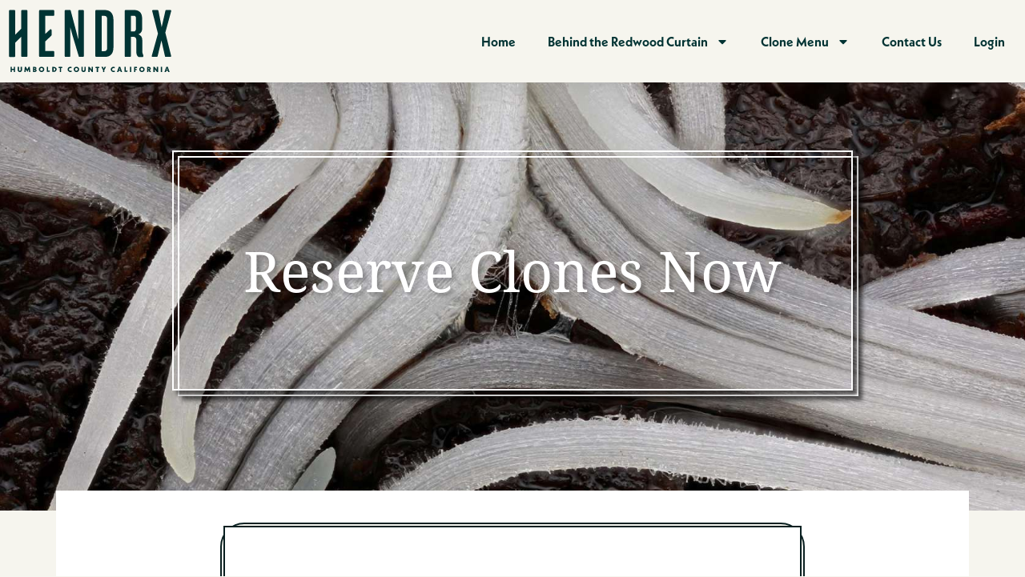

--- FILE ---
content_type: text/html; charset=UTF-8
request_url: https://www.hendrx.farm/cultivar/sour-diesel-og/
body_size: 21394
content:
<!doctype html>
<html dir="ltr" lang="en-US"
	prefix="og: https://ogp.me/ns#" >
<head>
	<meta charset="UTF-8">
	<meta name="viewport" content="width=device-width, initial-scale=1">
	<link rel="profile" href="https://gmpg.org/xfn/11">
	<title>Sour Diesel OG | HENDRX Seeds &amp; Clones</title>
	<style>img:is([sizes="auto" i], [sizes^="auto," i]) { contain-intrinsic-size: 3000px 1500px }</style>
	
		<!-- All in One SEO Pro 4.2.1.1 -->
		<meta name="description" content="Retired Cultivar &amp; Chemovar | Sour Diesel X OG Kush" />
		<meta name="robots" content="max-image-preview:large" />
		<meta name="google-site-verification" content="google-site-verification=f76WWqAiN2wZBMI3roOsRUMMEIAqRGnDf3F9pTI-tNQ" />
		<link rel="canonical" href="https://www.hendrx.farm/cultivar/sour-diesel-og/" />
		<meta property="og:locale" content="en_US" />
		<meta property="og:site_name" content="HENDRX | Humboldt County Cannabis Seeds and Clones" />
		<meta property="og:type" content="article" />
		<meta property="og:title" content="Sour Diesel OG | HENDRX Seeds &amp; Clones" />
		<meta property="og:description" content="Retired Cultivar &amp; Chemovar | Sour Diesel X OG Kush" />
		<meta property="og:url" content="https://www.hendrx.farm/cultivar/sour-diesel-og/" />
		<meta property="og:image" content="https://res.cloudinary.com/dgbmiun9z/images/f_auto,q_auto/v1625520192/HendRx/HendRx-Genetic-Approved-Clones-1/HendRx-Genetic-Approved-Clones-1.jpg?_i=AA" />
		<meta property="og:image:secure_url" content="https://res.cloudinary.com/dgbmiun9z/images/f_auto,q_auto/v1625520192/HendRx/HendRx-Genetic-Approved-Clones-1/HendRx-Genetic-Approved-Clones-1.jpg?_i=AA" />
		<meta property="og:image:width" content="1800" />
		<meta property="og:image:height" content="1080" />
		<meta property="article:published_time" content="2021-02-14T08:55:03+00:00" />
		<meta property="article:modified_time" content="2021-07-12T04:15:59+00:00" />
		<meta property="article:publisher" content="https://www.facebook.com/hendrxfarmnursery/" />
		<meta name="twitter:card" content="summary" />
		<meta name="twitter:title" content="Sour Diesel OG | HENDRX Seeds &amp; Clones" />
		<meta name="twitter:description" content="Retired Cultivar &amp; Chemovar | Sour Diesel X OG Kush" />
		<meta name="twitter:image" content="https://www.hendrx.farm/wp-content/uploads/2021/07/HendRx-Logo.svg" />
		<script type="application/ld+json" class="aioseo-schema">
			{"@context":"https:\/\/schema.org","@graph":[{"@type":"WebSite","@id":"https:\/\/www.hendrx.farm\/#website","url":"https:\/\/www.hendrx.farm\/","name":"HENDRX","description":"Humboldt County Cannabis Seeds and Clones","inLanguage":"en-US","publisher":{"@id":"https:\/\/www.hendrx.farm\/#organization"}},{"@type":"Organization","@id":"https:\/\/www.hendrx.farm\/#organization","name":"HENDRX Farm","url":"https:\/\/www.hendrx.farm\/","logo":{"@type":"ImageObject","@id":"https:\/\/www.hendrx.farm\/#organizationLogo","url":"https:\/\/www.hendrx.farm\/wp-content\/uploads\/2021\/07\/HendRx-Logo.svg","width":115,"height":50},"image":{"@id":"https:\/\/www.hendrx.farm\/#organizationLogo"},"sameAs":["https:\/\/www.facebook.com\/hendrxfarmnursery\/","https:\/\/www.instagram.com\/hendrxfarm","https:\/\/www.youtube.com\/channel\/UCQua2_LKihNpsOj5fjEMEkQ","https:\/\/www.linkedin.com\/company\/hendrx\/about\/"],"contactPoint":{"@type":"ContactPoint","telephone":"+17078405667","contactType":"Sales"}},{"@type":"BreadcrumbList","@id":"https:\/\/www.hendrx.farm\/cultivar\/sour-diesel-og\/#breadcrumblist","itemListElement":[{"@type":"ListItem","@id":"https:\/\/www.hendrx.farm\/#listItem","position":1,"item":{"@type":"WebPage","@id":"https:\/\/www.hendrx.farm\/","name":"Home","description":"Located in Humboldt County, California, HendRx Farm is a commercial cannabis clone and seed nursery for cannabis farms. HendRx library of cannabis.","url":"https:\/\/www.hendrx.farm\/"},"nextItem":"https:\/\/www.hendrx.farm\/cultivar\/sour-diesel-og\/#listItem"},{"@type":"ListItem","@id":"https:\/\/www.hendrx.farm\/cultivar\/sour-diesel-og\/#listItem","position":2,"item":{"@type":"WebPage","@id":"https:\/\/www.hendrx.farm\/cultivar\/sour-diesel-og\/","name":"Sour Diesel OG","description":"Retired Cultivar & Chemovar | Sour Diesel X OG Kush","url":"https:\/\/www.hendrx.farm\/cultivar\/sour-diesel-og\/"},"previousItem":"https:\/\/www.hendrx.farm\/#listItem"}]},{"@type":"Person","@id":"https:\/\/www.hendrx.farm\/author\/daniel\/#author","url":"https:\/\/www.hendrx.farm\/author\/daniel\/","name":"Daniel Hendricks","image":{"@type":"ImageObject","@id":"https:\/\/www.hendrx.farm\/cultivar\/sour-diesel-og\/#authorImage","url":"https:\/\/secure.gravatar.com\/avatar\/45ba2d435b73b3e00e11a31e96b5763135688537855d71270f296973b0384732?s=96&d=mm&r=g","width":96,"height":96,"caption":"Daniel Hendricks"},"sameAs":["https:\/\/www.facebook.com\/hendrxfarmnursery\/","https:\/\/www.instagram.com\/hendrxfarm","https:\/\/www.youtube.com\/channel\/UCQua2_LKihNpsOj5fjEMEkQ","https:\/\/www.linkedin.com\/company\/hendrx\/about\/"]},{"@type":"WebPage","@id":"https:\/\/www.hendrx.farm\/cultivar\/sour-diesel-og\/#webpage","url":"https:\/\/www.hendrx.farm\/cultivar\/sour-diesel-og\/","name":"Sour Diesel OG | HENDRX Seeds & Clones","description":"Retired Cultivar & Chemovar | Sour Diesel X OG Kush","inLanguage":"en-US","isPartOf":{"@id":"https:\/\/www.hendrx.farm\/#website"},"breadcrumb":{"@id":"https:\/\/www.hendrx.farm\/cultivar\/sour-diesel-og\/#breadcrumblist"},"author":"https:\/\/www.hendrx.farm\/author\/daniel\/#author","creator":"https:\/\/www.hendrx.farm\/author\/daniel\/#author","image":{"@type":"ImageObject","@id":"https:\/\/www.hendrx.farm\/#mainImage","url":"https:\/\/res.cloudinary.com\/dgbmiun9z\/images\/f_auto,q_auto\/v1625520192\/HendRx\/HendRx-Genetic-Approved-Clones-1\/HendRx-Genetic-Approved-Clones-1.jpg?_i=AA","width":1800,"height":1080,"caption":"HendRx Genetics Approved Clones"},"primaryImageOfPage":{"@id":"https:\/\/www.hendrx.farm\/cultivar\/sour-diesel-og\/#mainImage"},"datePublished":"2021-02-14T08:55:03-08:00","dateModified":"2021-07-12T04:15:59-07:00"},{"@type":"Article","@id":"https:\/\/www.hendrx.farm\/cultivar\/sour-diesel-og\/#article","name":"Sour Diesel OG | HENDRX Seeds & Clones","description":"Retired Cultivar & Chemovar | Sour Diesel X OG Kush","inLanguage":"en-US","headline":"Sour Diesel OG","author":{"@id":"https:\/\/www.hendrx.farm\/author\/daniel\/#author"},"publisher":{"@id":"https:\/\/www.hendrx.farm\/#organization"},"datePublished":"2021-02-14T08:55:03-08:00","dateModified":"2021-07-12T04:15:59-07:00","articleSection":"Retired Cultivar &amp; Chemovar","mainEntityOfPage":{"@id":"https:\/\/www.hendrx.farm\/cultivar\/sour-diesel-og\/#webpage"},"isPartOf":{"@id":"https:\/\/www.hendrx.farm\/cultivar\/sour-diesel-og\/#webpage"},"image":{"@type":"ImageObject","@id":"https:\/\/www.hendrx.farm\/#articleImage","url":"https:\/\/res.cloudinary.com\/dgbmiun9z\/images\/f_auto,q_auto\/v1625520192\/HendRx\/HendRx-Genetic-Approved-Clones-1\/HendRx-Genetic-Approved-Clones-1.jpg?_i=AA","width":1800,"height":1080,"caption":"HendRx Genetics Approved Clones"}}]}
		</script>
		<!-- All in One SEO Pro -->

<link rel='dns-prefetch' href='//www.googletagmanager.com' />
<link rel='dns-prefetch' href='//res.cloudinary.com' />
<link rel='preconnect' href='https://res.cloudinary.com' />
<link rel="alternate" type="application/rss+xml" title="HENDRX &raquo; Feed" href="https://www.hendrx.farm/feed/" />
<link rel="alternate" type="application/rss+xml" title="HENDRX &raquo; Comments Feed" href="https://www.hendrx.farm/comments/feed/" />
		<!-- This site uses the Google Analytics by MonsterInsights plugin v9.10.1 - Using Analytics tracking - https://www.monsterinsights.com/ -->
		<!-- Note: MonsterInsights is not currently configured on this site. The site owner needs to authenticate with Google Analytics in the MonsterInsights settings panel. -->
					<!-- No tracking code set -->
				<!-- / Google Analytics by MonsterInsights -->
		<script>
window._wpemojiSettings = {"baseUrl":"https:\/\/s.w.org\/images\/core\/emoji\/16.0.1\/72x72\/","ext":".png","svgUrl":"https:\/\/s.w.org\/images\/core\/emoji\/16.0.1\/svg\/","svgExt":".svg","source":{"concatemoji":"https:\/\/www.hendrx.farm\/wp-includes\/js\/wp-emoji-release.min.js?ver=6.8.3"}};
/*! This file is auto-generated */
!function(s,n){var o,i,e;function c(e){try{var t={supportTests:e,timestamp:(new Date).valueOf()};sessionStorage.setItem(o,JSON.stringify(t))}catch(e){}}function p(e,t,n){e.clearRect(0,0,e.canvas.width,e.canvas.height),e.fillText(t,0,0);var t=new Uint32Array(e.getImageData(0,0,e.canvas.width,e.canvas.height).data),a=(e.clearRect(0,0,e.canvas.width,e.canvas.height),e.fillText(n,0,0),new Uint32Array(e.getImageData(0,0,e.canvas.width,e.canvas.height).data));return t.every(function(e,t){return e===a[t]})}function u(e,t){e.clearRect(0,0,e.canvas.width,e.canvas.height),e.fillText(t,0,0);for(var n=e.getImageData(16,16,1,1),a=0;a<n.data.length;a++)if(0!==n.data[a])return!1;return!0}function f(e,t,n,a){switch(t){case"flag":return n(e,"\ud83c\udff3\ufe0f\u200d\u26a7\ufe0f","\ud83c\udff3\ufe0f\u200b\u26a7\ufe0f")?!1:!n(e,"\ud83c\udde8\ud83c\uddf6","\ud83c\udde8\u200b\ud83c\uddf6")&&!n(e,"\ud83c\udff4\udb40\udc67\udb40\udc62\udb40\udc65\udb40\udc6e\udb40\udc67\udb40\udc7f","\ud83c\udff4\u200b\udb40\udc67\u200b\udb40\udc62\u200b\udb40\udc65\u200b\udb40\udc6e\u200b\udb40\udc67\u200b\udb40\udc7f");case"emoji":return!a(e,"\ud83e\udedf")}return!1}function g(e,t,n,a){var r="undefined"!=typeof WorkerGlobalScope&&self instanceof WorkerGlobalScope?new OffscreenCanvas(300,150):s.createElement("canvas"),o=r.getContext("2d",{willReadFrequently:!0}),i=(o.textBaseline="top",o.font="600 32px Arial",{});return e.forEach(function(e){i[e]=t(o,e,n,a)}),i}function t(e){var t=s.createElement("script");t.src=e,t.defer=!0,s.head.appendChild(t)}"undefined"!=typeof Promise&&(o="wpEmojiSettingsSupports",i=["flag","emoji"],n.supports={everything:!0,everythingExceptFlag:!0},e=new Promise(function(e){s.addEventListener("DOMContentLoaded",e,{once:!0})}),new Promise(function(t){var n=function(){try{var e=JSON.parse(sessionStorage.getItem(o));if("object"==typeof e&&"number"==typeof e.timestamp&&(new Date).valueOf()<e.timestamp+604800&&"object"==typeof e.supportTests)return e.supportTests}catch(e){}return null}();if(!n){if("undefined"!=typeof Worker&&"undefined"!=typeof OffscreenCanvas&&"undefined"!=typeof URL&&URL.createObjectURL&&"undefined"!=typeof Blob)try{var e="postMessage("+g.toString()+"("+[JSON.stringify(i),f.toString(),p.toString(),u.toString()].join(",")+"));",a=new Blob([e],{type:"text/javascript"}),r=new Worker(URL.createObjectURL(a),{name:"wpTestEmojiSupports"});return void(r.onmessage=function(e){c(n=e.data),r.terminate(),t(n)})}catch(e){}c(n=g(i,f,p,u))}t(n)}).then(function(e){for(var t in e)n.supports[t]=e[t],n.supports.everything=n.supports.everything&&n.supports[t],"flag"!==t&&(n.supports.everythingExceptFlag=n.supports.everythingExceptFlag&&n.supports[t]);n.supports.everythingExceptFlag=n.supports.everythingExceptFlag&&!n.supports.flag,n.DOMReady=!1,n.readyCallback=function(){n.DOMReady=!0}}).then(function(){return e}).then(function(){var e;n.supports.everything||(n.readyCallback(),(e=n.source||{}).concatemoji?t(e.concatemoji):e.wpemoji&&e.twemoji&&(t(e.twemoji),t(e.wpemoji)))}))}((window,document),window._wpemojiSettings);
</script>
<link rel="stylesheet" type="text/css" href="https://use.typekit.net/iww8srw.css"><style id='wp-emoji-styles-inline-css'>

	img.wp-smiley, img.emoji {
		display: inline !important;
		border: none !important;
		box-shadow: none !important;
		height: 1em !important;
		width: 1em !important;
		margin: 0 0.07em !important;
		vertical-align: -0.1em !important;
		background: none !important;
		padding: 0 !important;
	}
</style>
<link rel='stylesheet' id='wp-block-library-css' href='https://www.hendrx.farm/wp-includes/css/dist/block-library/style.min.css?ver=6.8.3' media='all' />
<style id='safe-svg-svg-icon-style-inline-css'>
.safe-svg-cover{text-align:center}.safe-svg-cover .safe-svg-inside{display:inline-block;max-width:100%}.safe-svg-cover svg{fill:currentColor;height:100%;max-height:100%;max-width:100%;width:100%}

</style>
<style id='global-styles-inline-css'>
:root{--wp--preset--aspect-ratio--square: 1;--wp--preset--aspect-ratio--4-3: 4/3;--wp--preset--aspect-ratio--3-4: 3/4;--wp--preset--aspect-ratio--3-2: 3/2;--wp--preset--aspect-ratio--2-3: 2/3;--wp--preset--aspect-ratio--16-9: 16/9;--wp--preset--aspect-ratio--9-16: 9/16;--wp--preset--color--black: #000000;--wp--preset--color--cyan-bluish-gray: #abb8c3;--wp--preset--color--white: #ffffff;--wp--preset--color--pale-pink: #f78da7;--wp--preset--color--vivid-red: #cf2e2e;--wp--preset--color--luminous-vivid-orange: #ff6900;--wp--preset--color--luminous-vivid-amber: #fcb900;--wp--preset--color--light-green-cyan: #7bdcb5;--wp--preset--color--vivid-green-cyan: #00d084;--wp--preset--color--pale-cyan-blue: #8ed1fc;--wp--preset--color--vivid-cyan-blue: #0693e3;--wp--preset--color--vivid-purple: #9b51e0;--wp--preset--gradient--vivid-cyan-blue-to-vivid-purple: linear-gradient(135deg,rgba(6,147,227,1) 0%,rgb(155,81,224) 100%);--wp--preset--gradient--light-green-cyan-to-vivid-green-cyan: linear-gradient(135deg,rgb(122,220,180) 0%,rgb(0,208,130) 100%);--wp--preset--gradient--luminous-vivid-amber-to-luminous-vivid-orange: linear-gradient(135deg,rgba(252,185,0,1) 0%,rgba(255,105,0,1) 100%);--wp--preset--gradient--luminous-vivid-orange-to-vivid-red: linear-gradient(135deg,rgba(255,105,0,1) 0%,rgb(207,46,46) 100%);--wp--preset--gradient--very-light-gray-to-cyan-bluish-gray: linear-gradient(135deg,rgb(238,238,238) 0%,rgb(169,184,195) 100%);--wp--preset--gradient--cool-to-warm-spectrum: linear-gradient(135deg,rgb(74,234,220) 0%,rgb(151,120,209) 20%,rgb(207,42,186) 40%,rgb(238,44,130) 60%,rgb(251,105,98) 80%,rgb(254,248,76) 100%);--wp--preset--gradient--blush-light-purple: linear-gradient(135deg,rgb(255,206,236) 0%,rgb(152,150,240) 100%);--wp--preset--gradient--blush-bordeaux: linear-gradient(135deg,rgb(254,205,165) 0%,rgb(254,45,45) 50%,rgb(107,0,62) 100%);--wp--preset--gradient--luminous-dusk: linear-gradient(135deg,rgb(255,203,112) 0%,rgb(199,81,192) 50%,rgb(65,88,208) 100%);--wp--preset--gradient--pale-ocean: linear-gradient(135deg,rgb(255,245,203) 0%,rgb(182,227,212) 50%,rgb(51,167,181) 100%);--wp--preset--gradient--electric-grass: linear-gradient(135deg,rgb(202,248,128) 0%,rgb(113,206,126) 100%);--wp--preset--gradient--midnight: linear-gradient(135deg,rgb(2,3,129) 0%,rgb(40,116,252) 100%);--wp--preset--font-size--small: 13px;--wp--preset--font-size--medium: 20px;--wp--preset--font-size--large: 36px;--wp--preset--font-size--x-large: 42px;--wp--preset--spacing--20: 0.44rem;--wp--preset--spacing--30: 0.67rem;--wp--preset--spacing--40: 1rem;--wp--preset--spacing--50: 1.5rem;--wp--preset--spacing--60: 2.25rem;--wp--preset--spacing--70: 3.38rem;--wp--preset--spacing--80: 5.06rem;--wp--preset--shadow--natural: 6px 6px 9px rgba(0, 0, 0, 0.2);--wp--preset--shadow--deep: 12px 12px 50px rgba(0, 0, 0, 0.4);--wp--preset--shadow--sharp: 6px 6px 0px rgba(0, 0, 0, 0.2);--wp--preset--shadow--outlined: 6px 6px 0px -3px rgba(255, 255, 255, 1), 6px 6px rgba(0, 0, 0, 1);--wp--preset--shadow--crisp: 6px 6px 0px rgba(0, 0, 0, 1);}:root { --wp--style--global--content-size: 800px;--wp--style--global--wide-size: 1200px; }:where(body) { margin: 0; }.wp-site-blocks > .alignleft { float: left; margin-right: 2em; }.wp-site-blocks > .alignright { float: right; margin-left: 2em; }.wp-site-blocks > .aligncenter { justify-content: center; margin-left: auto; margin-right: auto; }:where(.wp-site-blocks) > * { margin-block-start: 24px; margin-block-end: 0; }:where(.wp-site-blocks) > :first-child { margin-block-start: 0; }:where(.wp-site-blocks) > :last-child { margin-block-end: 0; }:root { --wp--style--block-gap: 24px; }:root :where(.is-layout-flow) > :first-child{margin-block-start: 0;}:root :where(.is-layout-flow) > :last-child{margin-block-end: 0;}:root :where(.is-layout-flow) > *{margin-block-start: 24px;margin-block-end: 0;}:root :where(.is-layout-constrained) > :first-child{margin-block-start: 0;}:root :where(.is-layout-constrained) > :last-child{margin-block-end: 0;}:root :where(.is-layout-constrained) > *{margin-block-start: 24px;margin-block-end: 0;}:root :where(.is-layout-flex){gap: 24px;}:root :where(.is-layout-grid){gap: 24px;}.is-layout-flow > .alignleft{float: left;margin-inline-start: 0;margin-inline-end: 2em;}.is-layout-flow > .alignright{float: right;margin-inline-start: 2em;margin-inline-end: 0;}.is-layout-flow > .aligncenter{margin-left: auto !important;margin-right: auto !important;}.is-layout-constrained > .alignleft{float: left;margin-inline-start: 0;margin-inline-end: 2em;}.is-layout-constrained > .alignright{float: right;margin-inline-start: 2em;margin-inline-end: 0;}.is-layout-constrained > .aligncenter{margin-left: auto !important;margin-right: auto !important;}.is-layout-constrained > :where(:not(.alignleft):not(.alignright):not(.alignfull)){max-width: var(--wp--style--global--content-size);margin-left: auto !important;margin-right: auto !important;}.is-layout-constrained > .alignwide{max-width: var(--wp--style--global--wide-size);}body .is-layout-flex{display: flex;}.is-layout-flex{flex-wrap: wrap;align-items: center;}.is-layout-flex > :is(*, div){margin: 0;}body .is-layout-grid{display: grid;}.is-layout-grid > :is(*, div){margin: 0;}body{padding-top: 0px;padding-right: 0px;padding-bottom: 0px;padding-left: 0px;}a:where(:not(.wp-element-button)){text-decoration: underline;}:root :where(.wp-element-button, .wp-block-button__link){background-color: #32373c;border-width: 0;color: #fff;font-family: inherit;font-size: inherit;line-height: inherit;padding: calc(0.667em + 2px) calc(1.333em + 2px);text-decoration: none;}.has-black-color{color: var(--wp--preset--color--black) !important;}.has-cyan-bluish-gray-color{color: var(--wp--preset--color--cyan-bluish-gray) !important;}.has-white-color{color: var(--wp--preset--color--white) !important;}.has-pale-pink-color{color: var(--wp--preset--color--pale-pink) !important;}.has-vivid-red-color{color: var(--wp--preset--color--vivid-red) !important;}.has-luminous-vivid-orange-color{color: var(--wp--preset--color--luminous-vivid-orange) !important;}.has-luminous-vivid-amber-color{color: var(--wp--preset--color--luminous-vivid-amber) !important;}.has-light-green-cyan-color{color: var(--wp--preset--color--light-green-cyan) !important;}.has-vivid-green-cyan-color{color: var(--wp--preset--color--vivid-green-cyan) !important;}.has-pale-cyan-blue-color{color: var(--wp--preset--color--pale-cyan-blue) !important;}.has-vivid-cyan-blue-color{color: var(--wp--preset--color--vivid-cyan-blue) !important;}.has-vivid-purple-color{color: var(--wp--preset--color--vivid-purple) !important;}.has-black-background-color{background-color: var(--wp--preset--color--black) !important;}.has-cyan-bluish-gray-background-color{background-color: var(--wp--preset--color--cyan-bluish-gray) !important;}.has-white-background-color{background-color: var(--wp--preset--color--white) !important;}.has-pale-pink-background-color{background-color: var(--wp--preset--color--pale-pink) !important;}.has-vivid-red-background-color{background-color: var(--wp--preset--color--vivid-red) !important;}.has-luminous-vivid-orange-background-color{background-color: var(--wp--preset--color--luminous-vivid-orange) !important;}.has-luminous-vivid-amber-background-color{background-color: var(--wp--preset--color--luminous-vivid-amber) !important;}.has-light-green-cyan-background-color{background-color: var(--wp--preset--color--light-green-cyan) !important;}.has-vivid-green-cyan-background-color{background-color: var(--wp--preset--color--vivid-green-cyan) !important;}.has-pale-cyan-blue-background-color{background-color: var(--wp--preset--color--pale-cyan-blue) !important;}.has-vivid-cyan-blue-background-color{background-color: var(--wp--preset--color--vivid-cyan-blue) !important;}.has-vivid-purple-background-color{background-color: var(--wp--preset--color--vivid-purple) !important;}.has-black-border-color{border-color: var(--wp--preset--color--black) !important;}.has-cyan-bluish-gray-border-color{border-color: var(--wp--preset--color--cyan-bluish-gray) !important;}.has-white-border-color{border-color: var(--wp--preset--color--white) !important;}.has-pale-pink-border-color{border-color: var(--wp--preset--color--pale-pink) !important;}.has-vivid-red-border-color{border-color: var(--wp--preset--color--vivid-red) !important;}.has-luminous-vivid-orange-border-color{border-color: var(--wp--preset--color--luminous-vivid-orange) !important;}.has-luminous-vivid-amber-border-color{border-color: var(--wp--preset--color--luminous-vivid-amber) !important;}.has-light-green-cyan-border-color{border-color: var(--wp--preset--color--light-green-cyan) !important;}.has-vivid-green-cyan-border-color{border-color: var(--wp--preset--color--vivid-green-cyan) !important;}.has-pale-cyan-blue-border-color{border-color: var(--wp--preset--color--pale-cyan-blue) !important;}.has-vivid-cyan-blue-border-color{border-color: var(--wp--preset--color--vivid-cyan-blue) !important;}.has-vivid-purple-border-color{border-color: var(--wp--preset--color--vivid-purple) !important;}.has-vivid-cyan-blue-to-vivid-purple-gradient-background{background: var(--wp--preset--gradient--vivid-cyan-blue-to-vivid-purple) !important;}.has-light-green-cyan-to-vivid-green-cyan-gradient-background{background: var(--wp--preset--gradient--light-green-cyan-to-vivid-green-cyan) !important;}.has-luminous-vivid-amber-to-luminous-vivid-orange-gradient-background{background: var(--wp--preset--gradient--luminous-vivid-amber-to-luminous-vivid-orange) !important;}.has-luminous-vivid-orange-to-vivid-red-gradient-background{background: var(--wp--preset--gradient--luminous-vivid-orange-to-vivid-red) !important;}.has-very-light-gray-to-cyan-bluish-gray-gradient-background{background: var(--wp--preset--gradient--very-light-gray-to-cyan-bluish-gray) !important;}.has-cool-to-warm-spectrum-gradient-background{background: var(--wp--preset--gradient--cool-to-warm-spectrum) !important;}.has-blush-light-purple-gradient-background{background: var(--wp--preset--gradient--blush-light-purple) !important;}.has-blush-bordeaux-gradient-background{background: var(--wp--preset--gradient--blush-bordeaux) !important;}.has-luminous-dusk-gradient-background{background: var(--wp--preset--gradient--luminous-dusk) !important;}.has-pale-ocean-gradient-background{background: var(--wp--preset--gradient--pale-ocean) !important;}.has-electric-grass-gradient-background{background: var(--wp--preset--gradient--electric-grass) !important;}.has-midnight-gradient-background{background: var(--wp--preset--gradient--midnight) !important;}.has-small-font-size{font-size: var(--wp--preset--font-size--small) !important;}.has-medium-font-size{font-size: var(--wp--preset--font-size--medium) !important;}.has-large-font-size{font-size: var(--wp--preset--font-size--large) !important;}.has-x-large-font-size{font-size: var(--wp--preset--font-size--x-large) !important;}
:root :where(.wp-block-pullquote){font-size: 1.5em;line-height: 1.6;}
</style>
<link rel='stylesheet' id='hello-elementor-theme-style-css' href='https://www.hendrx.farm/wp-content/themes/hello-elementor/assets/css/theme.css?ver=3.4.5' media='all' />
<link rel='stylesheet' id='hello-elementor-child-style-css' href='https://www.hendrx.farm/wp-content/themes/hello-theme-child-master/style.css?ver=1.0.0' media='all' />
<link rel='stylesheet' id='hello-elementor-css' href='https://www.hendrx.farm/wp-content/themes/hello-elementor/assets/css/reset.css?ver=3.4.5' media='all' />
<link rel='stylesheet' id='hello-elementor-header-footer-css' href='https://www.hendrx.farm/wp-content/themes/hello-elementor/assets/css/header-footer.css?ver=3.4.5' media='all' />
<link rel='stylesheet' id='elementor-frontend-css' href='https://www.hendrx.farm/wp-content/plugins/elementor/assets/css/frontend.min.css?ver=3.33.4' media='all' />
<link rel='stylesheet' id='widget-image-css' href='https://www.hendrx.farm/wp-content/plugins/elementor/assets/css/widget-image.min.css?ver=3.33.4' media='all' />
<link rel='stylesheet' id='widget-nav-menu-css' href='https://www.hendrx.farm/wp-content/plugins/elementor-pro/assets/css/widget-nav-menu.min.css?ver=3.32.2' media='all' />
<link rel='stylesheet' id='e-sticky-css' href='https://www.hendrx.farm/wp-content/plugins/elementor-pro/assets/css/modules/sticky.min.css?ver=3.32.2' media='all' />
<link rel='stylesheet' id='e-animation-grow-css' href='https://www.hendrx.farm/wp-content/plugins/elementor/assets/lib/animations/styles/e-animation-grow.min.css?ver=3.33.4' media='all' />
<link rel='stylesheet' id='widget-social-icons-css' href='https://www.hendrx.farm/wp-content/plugins/elementor/assets/css/widget-social-icons.min.css?ver=3.33.4' media='all' />
<link rel='stylesheet' id='e-apple-webkit-css' href='https://www.hendrx.farm/wp-content/plugins/elementor/assets/css/conditionals/apple-webkit.min.css?ver=3.33.4' media='all' />
<link rel='stylesheet' id='widget-heading-css' href='https://www.hendrx.farm/wp-content/plugins/elementor/assets/css/widget-heading.min.css?ver=3.33.4' media='all' />
<link rel='stylesheet' id='e-motion-fx-css' href='https://www.hendrx.farm/wp-content/plugins/elementor-pro/assets/css/modules/motion-fx.min.css?ver=3.32.2' media='all' />
<link rel='stylesheet' id='elementor-post-6-css' href='https://www.hendrx.farm/wp-content/uploads/elementor/css/post-6.css?ver=1768579659' media='all' />
<link rel='stylesheet' id='font-awesome-5-all-css' href='https://www.hendrx.farm/wp-content/plugins/elementor/assets/lib/font-awesome/css/all.min.css?ver=3.33.4' media='all' />
<link rel='stylesheet' id='font-awesome-4-shim-css' href='https://www.hendrx.farm/wp-content/plugins/elementor/assets/lib/font-awesome/css/v4-shims.min.css?ver=3.33.4' media='all' />
<link rel='stylesheet' id='elementor-post-1020-css' href='https://www.hendrx.farm/wp-content/uploads/elementor/css/post-1020.css?ver=1768579659' media='all' />
<link rel='stylesheet' id='elementor-post-963-css' href='https://www.hendrx.farm/wp-content/uploads/elementor/css/post-963.css?ver=1768579659' media='all' />
<link rel='stylesheet' id='elementor-post-383-css' href='https://www.hendrx.farm/wp-content/uploads/elementor/css/post-383.css?ver=1768579694' media='all' />
<link rel='stylesheet' id='tablepress-default-css' href='https://www.hendrx.farm/wp-content/tablepress-combined.min.css?ver=53' media='all' />
<link rel='stylesheet' id='tablepress-responsive-tables-css' href='https://www.hendrx.farm/wp-content/plugins/tablepress-responsive-tables/css/tablepress-responsive.min.css?ver=1.8' media='all' />
<link rel='stylesheet' id='ecs-styles-css' href='https://www.hendrx.farm/wp-content/plugins/ele-custom-skin/assets/css/ecs-style.css?ver=3.1.9' media='all' />
<link rel='stylesheet' id='elementor-post-405-css' href='https://www.hendrx.farm/wp-content/uploads/elementor/css/post-405.css?ver=1629391451' media='all' />
<link rel='stylesheet' id='elementor-gf-notoserif-css' href='https://fonts.googleapis.com/css?family=Noto+Serif:100,100italic,200,200italic,300,300italic,400,400italic,500,500italic,600,600italic,700,700italic,800,800italic,900,900italic&#038;display=auto' media='all' />
<script>
var CLDLB = {"image_optimization":"on","image_format":"auto","image_quality":"auto","enable_breakpoints":"on","breakpoints":"3","bytes_step":"200","max_width":"2048","min_width":"300","image_freeform":"","video_player":"wp","video_controls":"on","video_loop":"off","video_autoplay_mode":"on-scroll","video_limit_bitrate":"off","video_bitrate":"500","video_optimization":"off","video_format":"auto","video_quality":"auto","video_freeform":"","image_preview":"https:\/\/res.cloudinary.com\/demo\/image\/upload\/w_600\/leather_bag.jpg","video_preview":"","use_lazy_load":"on","lazy_threshold":"100px","lazy_custom_color":"rgba(153,153,153,0.5)","lazy_animate":"on","lazy_placeholder":"blur","lazyload_preview":"https:\/\/res.cloudinary.com\/demo\/image\/upload\/w_600\/leather_bag.jpg","pixel_step":200,"dpr":"2X","breakpoints_preview":"https:\/\/res.cloudinary.com\/demo\/image\/upload\/w_600\/leather_bag.jpg","overlay":"off","svg_support":"off","image_delivery":"on","crop_sizes":"","video_delivery":"on","adaptive_streaming":"off","adaptive_streaming_mode":"mpd","placeholder":"e_blur:2000,q_1,f_auto","base_url":"https:\/\/res.cloudinary.com\/dgbmiun9z"};!function(){const e={deviceDensity:window.devicePixelRatio?window.devicePixelRatio:"auto",density:null,config:CLDLB||{},lazyThreshold:0,enabled:!1,sizeBands:[],iObserver:null,pObserver:null,rObserver:null,aboveFold:!0,minPlaceholderThreshold:500,bind(e){e.CLDbound=!0,this.enabled||this._init();const t=e.dataset.size.split(" ");e.originalWidth=t[0],e.originalHeight=t[1],this.pObserver?(this.aboveFold&&this.inInitialView(e)?this.buildImage(e):(this.pObserver.observe(e),this.iObserver.observe(e)),e.addEventListener("error",(t=>{e.srcset="",e.src='data:image/svg+xml;utf8,<svg xmlns="http://www.w3.org/2000/svg"><rect width="100%" height="100%" fill="rgba(0,0,0,0.1)"/><text x="50%" y="50%" fill="red" text-anchor="middle" dominant-baseline="middle">%26%23x26A0%3B︎</text></svg>',this.rObserver.unobserve(e)}))):this.setupFallback(e)},buildImage(e){e.dataset.srcset?(e.cld_loaded=!0,e.srcset=e.dataset.srcset):(e.src=this.getSizeURL(e),e.dataset.responsive&&this.rObserver.observe(e))},inInitialView(e){const t=e.getBoundingClientRect();return this.aboveFold=t.top<window.innerHeight+this.lazyThreshold,this.aboveFold},setupFallback(e){const t=[];this.sizeBands.forEach((i=>{if(i<=e.originalWidth){let s=this.getSizeURL(e,i,!0)+` ${i}w`;-1===t.indexOf(s)&&t.push(s)}})),e.srcset=t.join(","),e.sizes=`(max-width: ${e.originalWidth}px) 100vw, ${e.originalWidth}px`},_init(){this.enabled=!0,this._calcThreshold(),this._getDensity();let e=parseInt(this.config.max_width);const t=parseInt(this.config.min_width),i=parseInt(this.config.pixel_step);for(;e-i>=t;)e-=i,this.sizeBands.push(e);"undefined"!=typeof IntersectionObserver&&this._setupObservers(),this.enabled=!0},_setupObservers(){const e={rootMargin:this.lazyThreshold+"px 0px "+this.lazyThreshold+"px 0px"},t=this.minPlaceholderThreshold<2*this.lazyThreshold?2*this.lazyThreshold:this.minPlaceholderThreshold,i={rootMargin:t+"px 0px "+t+"px 0px"};this.rObserver=new ResizeObserver(((e,t)=>{e.forEach((e=>{e.target.cld_loaded&&e.contentRect.width>=e.target.cld_loaded&&(e.target.src=this.getSizeURL(e.target))}))})),this.iObserver=new IntersectionObserver(((e,t)=>{e.forEach((e=>{e.isIntersecting&&(this.buildImage(e.target),t.unobserve(e.target),this.pObserver.unobserve(e.target))}))}),e),this.pObserver=new IntersectionObserver(((e,t)=>{e.forEach((e=>{e.isIntersecting&&(e.target.src=this.getPlaceholderURL(e.target),t.unobserve(e.target))}))}),i)},_calcThreshold(){const e=this.config.lazy_threshold.replace(/[^0-9]/g,"");let t=0;switch(this.config.lazy_threshold.replace(/[0-9]/g,"").toLowerCase()){case"em":t=parseFloat(getComputedStyle(document.body).fontSize)*e;break;case"rem":t=parseFloat(getComputedStyle(document.documentElement).fontSize)*e;break;case"vh":t=window.innerHeight/e*100;break;default:t=e}this.lazyThreshold=parseInt(t,10)},_getDensity(){let e=this.config.dpr?this.config.dpr.replace("X",""):"off";if("off"===e)return this.density=1,1;let t=this.deviceDensity;"max"!==e&&"auto"!==t&&(e=parseFloat(e),t=t>Math.ceil(e)?e:t),this.density=t},scaleWidth(e,t,i){const s=parseInt(this.config.max_width),r=Math.round(s/i);if(!t){t=e.width;let a=Math.round(t/i);for(;-1===this.sizeBands.indexOf(t)&&a<r&&t<s;)t++,a=Math.round(t/i)}return t>s&&(t=s),e.originalWidth<t&&(t=e.originalWidth),t},scaleSize(e,t,i){const s=e.dataset.crop?parseFloat(e.dataset.crop):(e.originalWidth/e.originalHeight).toFixed(2),r=this.scaleWidth(e,t,s),a=Math.round(r/s),o=[];return e.dataset.transformationCrop?o.push(e.dataset.transformationCrop):e.dataset.crop||(o.push(e.dataset.crop?"c_fill":"c_scale"),e.dataset.crop&&o.push("g_auto")),o.push("w_"+r),o.push("h_"+a),i&&1!==this.density&&o.push("dpr_"+this.density),e.cld_loaded=r,{transformation:o.join(","),nameExtension:r+"x"+a}},getDeliveryMethod:e=>e.dataset.seo&&"upload"===e.dataset.delivery?"images":"image/"+e.dataset.delivery,getSizeURL(e,t){const i=this.scaleSize(e,t,!0);return[this.config.base_url,this.getDeliveryMethod(e),"upload"===e.dataset.delivery?i.transformation:"",e.dataset.transformations,"v"+e.dataset.version,e.dataset.publicId+"?_i=AA"].filter(this.empty).join("/")},getPlaceholderURL(e){e.cld_placehold=!0;const t=this.scaleSize(e,null,!1);return[this.config.base_url,this.getDeliveryMethod(e),t.transformation,this.config.placeholder,e.dataset.publicId].filter(this.empty).join("/")},empty:e=>void 0!==e&&0!==e.length};window.CLDBind=t=>{t.CLDbound||e.bind(t)},window.initFallback=()=>{[...document.querySelectorAll('img[data-cloudinary="lazy"]')].forEach((e=>{CLDBind(e)}))},window.addEventListener("load",(()=>{initFallback()})),document.querySelector('script[src*="?cloudinary_lazy_load_loader"]')&&initFallback()}();
</script>
<script src="https://www.hendrx.farm/wp-includes/js/jquery/jquery.min.js?ver=3.7.1" id="jquery-core-js"></script>
<script src="https://www.hendrx.farm/wp-includes/js/jquery/jquery-migrate.min.js?ver=3.4.1" id="jquery-migrate-js"></script>
<script src="https://www.hendrx.farm/wp-content/plugins/revslider/public/assets/js/rbtools.min.js?ver=6.6.15" async id="tp-tools-js"></script>
<script src="https://www.hendrx.farm/wp-content/plugins/revslider/public/assets/js/rs6.min.js?ver=6.6.15" async id="revmin-js"></script>
<script src="https://www.hendrx.farm/wp-content/plugins/elementor/assets/lib/font-awesome/js/v4-shims.min.js?ver=3.33.4" id="font-awesome-4-shim-js"></script>

<!-- Google tag (gtag.js) snippet added by Site Kit -->
<!-- Google Analytics snippet added by Site Kit -->
<script src="https://www.googletagmanager.com/gtag/js?id=GT-NM2DRTWF" id="google_gtagjs-js" async></script>
<script id="google_gtagjs-js-after">
window.dataLayer = window.dataLayer || [];function gtag(){dataLayer.push(arguments);}
gtag("set","linker",{"domains":["www.hendrx.farm"]});
gtag("js", new Date());
gtag("set", "developer_id.dZTNiMT", true);
gtag("config", "GT-NM2DRTWF");
 window._googlesitekit = window._googlesitekit || {}; window._googlesitekit.throttledEvents = []; window._googlesitekit.gtagEvent = (name, data) => { var key = JSON.stringify( { name, data } ); if ( !! window._googlesitekit.throttledEvents[ key ] ) { return; } window._googlesitekit.throttledEvents[ key ] = true; setTimeout( () => { delete window._googlesitekit.throttledEvents[ key ]; }, 5 ); gtag( "event", name, { ...data, event_source: "site-kit" } ); };
</script>
<script id="ecs_ajax_load-js-extra">
var ecs_ajax_params = {"ajaxurl":"https:\/\/www.hendrx.farm\/wp-admin\/admin-ajax.php","posts":"{\"page\":0,\"cultivar\":\"sour-diesel-og\",\"post_type\":\"cultivar\",\"name\":\"sour-diesel-og\",\"error\":\"\",\"m\":\"\",\"p\":0,\"post_parent\":\"\",\"subpost\":\"\",\"subpost_id\":\"\",\"attachment\":\"\",\"attachment_id\":0,\"pagename\":\"\",\"page_id\":0,\"second\":\"\",\"minute\":\"\",\"hour\":\"\",\"day\":0,\"monthnum\":0,\"year\":0,\"w\":0,\"category_name\":\"\",\"tag\":\"\",\"cat\":\"\",\"tag_id\":\"\",\"author\":\"\",\"author_name\":\"\",\"feed\":\"\",\"tb\":\"\",\"paged\":0,\"meta_key\":\"\",\"meta_value\":\"\",\"preview\":\"\",\"s\":\"\",\"sentence\":\"\",\"title\":\"\",\"fields\":\"all\",\"menu_order\":\"\",\"embed\":\"\",\"category__in\":[],\"category__not_in\":[],\"category__and\":[],\"post__in\":[],\"post__not_in\":[],\"post_name__in\":[],\"tag__in\":[],\"tag__not_in\":[],\"tag__and\":[],\"tag_slug__in\":[],\"tag_slug__and\":[],\"post_parent__in\":[],\"post_parent__not_in\":[],\"author__in\":[],\"author__not_in\":[],\"search_columns\":[],\"ignore_sticky_posts\":false,\"suppress_filters\":false,\"cache_results\":true,\"update_post_term_cache\":true,\"update_menu_item_cache\":false,\"lazy_load_term_meta\":true,\"update_post_meta_cache\":true,\"posts_per_page\":10,\"nopaging\":false,\"comments_per_page\":\"50\",\"no_found_rows\":false,\"order\":\"DESC\"}"};
</script>
<script src="https://www.hendrx.farm/wp-content/plugins/ele-custom-skin/assets/js/ecs_ajax_pagination.js?ver=3.1.9" id="ecs_ajax_load-js"></script>
<script src="https://www.hendrx.farm/wp-content/plugins/ele-custom-skin/assets/js/ecs.js?ver=3.1.9" id="ecs-script-js"></script>
<link rel="https://api.w.org/" href="https://www.hendrx.farm/wp-json/" /><link rel="alternate" title="JSON" type="application/json" href="https://www.hendrx.farm/wp-json/wp/v2/cultivar/692" /><link rel="EditURI" type="application/rsd+xml" title="RSD" href="https://www.hendrx.farm/xmlrpc.php?rsd" />
<meta name="generator" content="WordPress 6.8.3" />
<link rel='shortlink' href='https://www.hendrx.farm/?p=692' />
<link rel="alternate" title="oEmbed (JSON)" type="application/json+oembed" href="https://www.hendrx.farm/wp-json/oembed/1.0/embed?url=https%3A%2F%2Fwww.hendrx.farm%2Fcultivar%2Fsour-diesel-og%2F" />
<link rel="alternate" title="oEmbed (XML)" type="text/xml+oembed" href="https://www.hendrx.farm/wp-json/oembed/1.0/embed?url=https%3A%2F%2Fwww.hendrx.farm%2Fcultivar%2Fsour-diesel-og%2F&#038;format=xml" />
<meta name="generator" content="Site Kit by Google 1.167.0" /><meta name="description" content="Sour Diesel X OG Kush">
<meta name="generator" content="Elementor 3.33.4; features: e_font_icon_svg, additional_custom_breakpoints; settings: css_print_method-external, google_font-enabled, font_display-auto">
<link rel="preload" href="https://www.hendrx.farm/wp-content/uploads/2020/10/AT_Sackers_Gothic_Medium.ttf" as="font" type="font/ttf" crossorigin>
<link rel="preload" href="https://www.hendrx.farm/wp-content/uploads/2020/10/ufonts.com_at-sackers-heavy-gothic.ttf" as="font" type="font/ttf" crossorigin>
<link rel="preload" href="https://www.hendrx.farm/wp-content/uploads/2020/10/Linotype-Neue-Kabel-Book.ttf" as="font" type="font/ttf" crossorigin>
			<style>
				.e-con.e-parent:nth-of-type(n+4):not(.e-lazyloaded):not(.e-no-lazyload),
				.e-con.e-parent:nth-of-type(n+4):not(.e-lazyloaded):not(.e-no-lazyload) * {
					background-image: none !important;
				}
				@media screen and (max-height: 1024px) {
					.e-con.e-parent:nth-of-type(n+3):not(.e-lazyloaded):not(.e-no-lazyload),
					.e-con.e-parent:nth-of-type(n+3):not(.e-lazyloaded):not(.e-no-lazyload) * {
						background-image: none !important;
					}
				}
				@media screen and (max-height: 640px) {
					.e-con.e-parent:nth-of-type(n+2):not(.e-lazyloaded):not(.e-no-lazyload),
					.e-con.e-parent:nth-of-type(n+2):not(.e-lazyloaded):not(.e-no-lazyload) * {
						background-image: none !important;
					}
				}
			</style>
						<meta name="theme-color" content="#F6F5EE">
			<meta name="generator" content="Powered by Slider Revolution 6.6.15 - responsive, Mobile-Friendly Slider Plugin for WordPress with comfortable drag and drop interface." />
<link rel="icon" href="https://www.hendrx.farm/wp-content/uploads/2021/07/HendRx-Icon.svg" sizes="32x32" />
<link rel="icon" href="https://www.hendrx.farm/wp-content/uploads/2021/07/HendRx-Icon.svg" sizes="192x192" />
<link rel="apple-touch-icon" href="https://www.hendrx.farm/wp-content/uploads/2021/07/HendRx-Icon.svg" />
<meta name="msapplication-TileImage" content="https://www.hendrx.farm/wp-content/uploads/2021/07/HendRx-Icon.svg" />
<script>function setREVStartSize(e){
			//window.requestAnimationFrame(function() {
				window.RSIW = window.RSIW===undefined ? window.innerWidth : window.RSIW;
				window.RSIH = window.RSIH===undefined ? window.innerHeight : window.RSIH;
				try {
					var pw = document.getElementById(e.c).parentNode.offsetWidth,
						newh;
					pw = pw===0 || isNaN(pw) || (e.l=="fullwidth" || e.layout=="fullwidth") ? window.RSIW : pw;
					e.tabw = e.tabw===undefined ? 0 : parseInt(e.tabw);
					e.thumbw = e.thumbw===undefined ? 0 : parseInt(e.thumbw);
					e.tabh = e.tabh===undefined ? 0 : parseInt(e.tabh);
					e.thumbh = e.thumbh===undefined ? 0 : parseInt(e.thumbh);
					e.tabhide = e.tabhide===undefined ? 0 : parseInt(e.tabhide);
					e.thumbhide = e.thumbhide===undefined ? 0 : parseInt(e.thumbhide);
					e.mh = e.mh===undefined || e.mh=="" || e.mh==="auto" ? 0 : parseInt(e.mh,0);
					if(e.layout==="fullscreen" || e.l==="fullscreen")
						newh = Math.max(e.mh,window.RSIH);
					else{
						e.gw = Array.isArray(e.gw) ? e.gw : [e.gw];
						for (var i in e.rl) if (e.gw[i]===undefined || e.gw[i]===0) e.gw[i] = e.gw[i-1];
						e.gh = e.el===undefined || e.el==="" || (Array.isArray(e.el) && e.el.length==0)? e.gh : e.el;
						e.gh = Array.isArray(e.gh) ? e.gh : [e.gh];
						for (var i in e.rl) if (e.gh[i]===undefined || e.gh[i]===0) e.gh[i] = e.gh[i-1];
											
						var nl = new Array(e.rl.length),
							ix = 0,
							sl;
						e.tabw = e.tabhide>=pw ? 0 : e.tabw;
						e.thumbw = e.thumbhide>=pw ? 0 : e.thumbw;
						e.tabh = e.tabhide>=pw ? 0 : e.tabh;
						e.thumbh = e.thumbhide>=pw ? 0 : e.thumbh;
						for (var i in e.rl) nl[i] = e.rl[i]<window.RSIW ? 0 : e.rl[i];
						sl = nl[0];
						for (var i in nl) if (sl>nl[i] && nl[i]>0) { sl = nl[i]; ix=i;}
						var m = pw>(e.gw[ix]+e.tabw+e.thumbw) ? 1 : (pw-(e.tabw+e.thumbw)) / (e.gw[ix]);
						newh =  (e.gh[ix] * m) + (e.tabh + e.thumbh);
					}
					var el = document.getElementById(e.c);
					if (el!==null && el) el.style.height = newh+"px";
					el = document.getElementById(e.c+"_wrapper");
					if (el!==null && el) {
						el.style.height = newh+"px";
						el.style.display = "block";
					}
				} catch(e){
					console.log("Failure at Presize of Slider:" + e)
				}
			//});
		  };</script>
</head>
<body class="wp-singular cultivar-template-default single single-cultivar postid-692 single-format-standard wp-custom-logo wp-embed-responsive wp-theme-hello-elementor wp-child-theme-hello-theme-child-master hello-elementor-default elementor-default elementor-template-full-width elementor-kit-6 elementor-page-383">


<a class="skip-link screen-reader-text" href="#content">Skip to content</a>

		<header data-elementor-type="header" data-elementor-id="1020" class="elementor elementor-1020 elementor-location-header" data-elementor-post-type="elementor_library">
					<header class="elementor-section elementor-top-section elementor-element elementor-element-17e0315b elementor-section-content-middle elementor-section-full_width elementor-section-height-default elementor-section-height-default" data-id="17e0315b" data-element_type="section" data-settings="{&quot;background_background&quot;:&quot;classic&quot;,&quot;sticky&quot;:&quot;top&quot;,&quot;sticky_on&quot;:[&quot;desktop&quot;,&quot;tablet&quot;,&quot;mobile&quot;],&quot;sticky_offset&quot;:0,&quot;sticky_effects_offset&quot;:0,&quot;sticky_anchor_link_offset&quot;:0}">
						<div class="elementor-container elementor-column-gap-no">
					<div class="elementor-column elementor-col-50 elementor-top-column elementor-element elementor-element-6de4b939" data-id="6de4b939" data-element_type="column">
			<div class="elementor-widget-wrap elementor-element-populated">
						<div class="elementor-element elementor-element-18b91e47 elementor-widget elementor-widget-theme-site-logo elementor-widget-image" data-id="18b91e47" data-element_type="widget" data-widget_type="theme-site-logo.default">
				<div class="elementor-widget-container">
											<a href="https://www.hendrx.farm">
			<img width="115" height="50" src="https://www.hendrx.farm/wp-content/uploads/2021/07/HendRx-Logo.svg" class="attachment-full size-full wp-image-4141" alt="" />				</a>
											</div>
				</div>
					</div>
		</div>
				<div class="elementor-column elementor-col-50 elementor-top-column elementor-element elementor-element-49ef036" data-id="49ef036" data-element_type="column">
			<div class="elementor-widget-wrap elementor-element-populated">
						<div class="elementor-element elementor-element-34f3a9c elementor-nav-menu--stretch elementor-nav-menu__align-end elementor-nav-menu--dropdown-tablet elementor-nav-menu__text-align-aside elementor-nav-menu--toggle elementor-nav-menu--burger elementor-widget elementor-widget-nav-menu" data-id="34f3a9c" data-element_type="widget" data-settings="{&quot;full_width&quot;:&quot;stretch&quot;,&quot;layout&quot;:&quot;horizontal&quot;,&quot;submenu_icon&quot;:{&quot;value&quot;:&quot;&lt;svg aria-hidden=\&quot;true\&quot; class=\&quot;e-font-icon-svg e-fas-caret-down\&quot; viewBox=\&quot;0 0 320 512\&quot; xmlns=\&quot;http:\/\/www.w3.org\/2000\/svg\&quot;&gt;&lt;path d=\&quot;M31.3 192h257.3c17.8 0 26.7 21.5 14.1 34.1L174.1 354.8c-7.8 7.8-20.5 7.8-28.3 0L17.2 226.1C4.6 213.5 13.5 192 31.3 192z\&quot;&gt;&lt;\/path&gt;&lt;\/svg&gt;&quot;,&quot;library&quot;:&quot;fa-solid&quot;},&quot;toggle&quot;:&quot;burger&quot;}" data-widget_type="nav-menu.default">
				<div class="elementor-widget-container">
								<nav aria-label="Menu" class="elementor-nav-menu--main elementor-nav-menu__container elementor-nav-menu--layout-horizontal e--pointer-none">
				<ul id="menu-1-34f3a9c" class="elementor-nav-menu"><li class="menu-item menu-item-type-custom menu-item-object-custom menu-item-home menu-item-62"><a href="https://www.hendrx.farm/" class="elementor-item">Home</a></li>
<li class="menu-item menu-item-type-post_type menu-item-object-page menu-item-has-children menu-item-3186"><a href="https://www.hendrx.farm/behind-the-redwood-curtain/" class="elementor-item">Behind the Redwood Curtain</a>
<ul class="sub-menu elementor-nav-menu--dropdown">
	<li class="menu-item menu-item-type-post_type menu-item-object-page menu-item-999"><a href="https://www.hendrx.farm/cannabis-nursery-services/" class="elementor-sub-item">Cannabis Nursery Services</a></li>
	<li class="menu-item menu-item-type-post_type menu-item-object-page menu-item-3403"><a href="https://www.hendrx.farm/award-winning-genetics/" class="elementor-sub-item">Award Winning Genetics</a></li>
</ul>
</li>
<li class="menu-item menu-item-type-post_type menu-item-object-page menu-item-has-children menu-item-1277"><a href="https://www.hendrx.farm/clone-menu/" class="elementor-item">Clone Menu</a>
<ul class="sub-menu elementor-nav-menu--dropdown">
	<li class="menu-item menu-item-type-taxonomy menu-item-object-category menu-item-has-children menu-item-2191"><a href="https://www.hendrx.farm/cultivars/commercial-orders/" class="elementor-sub-item">Commercial Orders</a>
	<ul class="sub-menu elementor-nav-menu--dropdown">
		<li class="menu-item menu-item-type-taxonomy menu-item-object-category menu-item-9698"><a href="https://www.hendrx.farm/cultivars/commercial-orders/" class="elementor-sub-item">California</a></li>
		<li class="menu-item menu-item-type-taxonomy menu-item-object-category menu-item-8650"><a href="https://www.hendrx.farm/cultivars/massachusetts/" class="elementor-sub-item">Massachusetts</a></li>
	</ul>
</li>
	<li class="menu-item menu-item-type-taxonomy menu-item-object-category menu-item-7311"><a href="https://www.hendrx.farm/cultivars/coming-soon/" class="elementor-sub-item">Coming Soon 2026</a></li>
	<li class="menu-item menu-item-type-taxonomy menu-item-object-category menu-item-2189"><a href="https://www.hendrx.farm/cultivars/genetic-preservation-library/" class="elementor-sub-item">Genetic Preservation Library</a></li>
	<li class="menu-item menu-item-type-taxonomy menu-item-object-category menu-item-8315"><a href="https://www.hendrx.farm/cultivars/heirloom/" class="elementor-sub-item">Cannabis Heirlooms</a></li>
	<li class="menu-item menu-item-type-taxonomy menu-item-object-category menu-item-2193"><a href="https://www.hendrx.farm/cultivars/hendrx-exclusive/" class="elementor-sub-item">HendRx Exclusive</a></li>
	<li class="menu-item menu-item-type-taxonomy menu-item-object-category menu-item-2194"><a href="https://www.hendrx.farm/cultivars/cbd-cultivars/" class="elementor-sub-item">CBD Cultivars</a></li>
	<li class="menu-item menu-item-type-taxonomy menu-item-object-category menu-item-2192"><a href="https://www.hendrx.farm/cultivars/hemp/" class="elementor-sub-item">Hemp Catalogue</a></li>
	<li class="menu-item menu-item-type-taxonomy menu-item-object-category current-cultivar-ancestor current-menu-parent current-cultivar-parent menu-item-2190"><a href="https://www.hendrx.farm/cultivars/retired/" class="elementor-sub-item">Retired Cultivar &amp; Chemovar</a></li>
</ul>
</li>
<li class="menu-item menu-item-type-post_type menu-item-object-page menu-item-65"><a href="https://www.hendrx.farm/contact-us/" class="elementor-item">Contact Us</a></li>
<li class="nav-guest menu-item menu-item-type-post_type menu-item-object-page menu-item-9617"><a href="https://www.hendrx.farm/login-portal/" class="elementor-item">Login</a></li>
</ul>			</nav>
					<div class="elementor-menu-toggle" role="button" tabindex="0" aria-label="Menu Toggle" aria-expanded="false">
			<svg aria-hidden="true" role="presentation" class="elementor-menu-toggle__icon--open e-font-icon-svg e-eicon-menu-bar" viewBox="0 0 1000 1000" xmlns="http://www.w3.org/2000/svg"><path d="M104 333H896C929 333 958 304 958 271S929 208 896 208H104C71 208 42 237 42 271S71 333 104 333ZM104 583H896C929 583 958 554 958 521S929 458 896 458H104C71 458 42 487 42 521S71 583 104 583ZM104 833H896C929 833 958 804 958 771S929 708 896 708H104C71 708 42 737 42 771S71 833 104 833Z"></path></svg><svg aria-hidden="true" role="presentation" class="elementor-menu-toggle__icon--close e-font-icon-svg e-eicon-close" viewBox="0 0 1000 1000" xmlns="http://www.w3.org/2000/svg"><path d="M742 167L500 408 258 167C246 154 233 150 217 150 196 150 179 158 167 167 154 179 150 196 150 212 150 229 154 242 171 254L408 500 167 742C138 771 138 800 167 829 196 858 225 858 254 829L496 587 738 829C750 842 767 846 783 846 800 846 817 842 829 829 842 817 846 804 846 783 846 767 842 750 829 737L588 500 833 258C863 229 863 200 833 171 804 137 775 137 742 167Z"></path></svg>		</div>
					<nav class="elementor-nav-menu--dropdown elementor-nav-menu__container" aria-hidden="true">
				<ul id="menu-2-34f3a9c" class="elementor-nav-menu"><li class="menu-item menu-item-type-custom menu-item-object-custom menu-item-home menu-item-62"><a href="https://www.hendrx.farm/" class="elementor-item" tabindex="-1">Home</a></li>
<li class="menu-item menu-item-type-post_type menu-item-object-page menu-item-has-children menu-item-3186"><a href="https://www.hendrx.farm/behind-the-redwood-curtain/" class="elementor-item" tabindex="-1">Behind the Redwood Curtain</a>
<ul class="sub-menu elementor-nav-menu--dropdown">
	<li class="menu-item menu-item-type-post_type menu-item-object-page menu-item-999"><a href="https://www.hendrx.farm/cannabis-nursery-services/" class="elementor-sub-item" tabindex="-1">Cannabis Nursery Services</a></li>
	<li class="menu-item menu-item-type-post_type menu-item-object-page menu-item-3403"><a href="https://www.hendrx.farm/award-winning-genetics/" class="elementor-sub-item" tabindex="-1">Award Winning Genetics</a></li>
</ul>
</li>
<li class="menu-item menu-item-type-post_type menu-item-object-page menu-item-has-children menu-item-1277"><a href="https://www.hendrx.farm/clone-menu/" class="elementor-item" tabindex="-1">Clone Menu</a>
<ul class="sub-menu elementor-nav-menu--dropdown">
	<li class="menu-item menu-item-type-taxonomy menu-item-object-category menu-item-has-children menu-item-2191"><a href="https://www.hendrx.farm/cultivars/commercial-orders/" class="elementor-sub-item" tabindex="-1">Commercial Orders</a>
	<ul class="sub-menu elementor-nav-menu--dropdown">
		<li class="menu-item menu-item-type-taxonomy menu-item-object-category menu-item-9698"><a href="https://www.hendrx.farm/cultivars/commercial-orders/" class="elementor-sub-item" tabindex="-1">California</a></li>
		<li class="menu-item menu-item-type-taxonomy menu-item-object-category menu-item-8650"><a href="https://www.hendrx.farm/cultivars/massachusetts/" class="elementor-sub-item" tabindex="-1">Massachusetts</a></li>
	</ul>
</li>
	<li class="menu-item menu-item-type-taxonomy menu-item-object-category menu-item-7311"><a href="https://www.hendrx.farm/cultivars/coming-soon/" class="elementor-sub-item" tabindex="-1">Coming Soon 2026</a></li>
	<li class="menu-item menu-item-type-taxonomy menu-item-object-category menu-item-2189"><a href="https://www.hendrx.farm/cultivars/genetic-preservation-library/" class="elementor-sub-item" tabindex="-1">Genetic Preservation Library</a></li>
	<li class="menu-item menu-item-type-taxonomy menu-item-object-category menu-item-8315"><a href="https://www.hendrx.farm/cultivars/heirloom/" class="elementor-sub-item" tabindex="-1">Cannabis Heirlooms</a></li>
	<li class="menu-item menu-item-type-taxonomy menu-item-object-category menu-item-2193"><a href="https://www.hendrx.farm/cultivars/hendrx-exclusive/" class="elementor-sub-item" tabindex="-1">HendRx Exclusive</a></li>
	<li class="menu-item menu-item-type-taxonomy menu-item-object-category menu-item-2194"><a href="https://www.hendrx.farm/cultivars/cbd-cultivars/" class="elementor-sub-item" tabindex="-1">CBD Cultivars</a></li>
	<li class="menu-item menu-item-type-taxonomy menu-item-object-category menu-item-2192"><a href="https://www.hendrx.farm/cultivars/hemp/" class="elementor-sub-item" tabindex="-1">Hemp Catalogue</a></li>
	<li class="menu-item menu-item-type-taxonomy menu-item-object-category current-cultivar-ancestor current-menu-parent current-cultivar-parent menu-item-2190"><a href="https://www.hendrx.farm/cultivars/retired/" class="elementor-sub-item" tabindex="-1">Retired Cultivar &amp; Chemovar</a></li>
</ul>
</li>
<li class="menu-item menu-item-type-post_type menu-item-object-page menu-item-65"><a href="https://www.hendrx.farm/contact-us/" class="elementor-item" tabindex="-1">Contact Us</a></li>
<li class="nav-guest menu-item menu-item-type-post_type menu-item-object-page menu-item-9617"><a href="https://www.hendrx.farm/login-portal/" class="elementor-item" tabindex="-1">Login</a></li>
</ul>			</nav>
						</div>
				</div>
					</div>
		</div>
					</div>
		</header>
				</header>
				<article data-elementor-type="single" data-elementor-id="383" class="elementor elementor-383 elementor-location-single post-692 cultivar type-cultivar status-publish format-standard has-post-thumbnail hentry category-retired" data-elementor-post-type="elementor_library">
					<section class="elementor-section elementor-top-section elementor-element elementor-element-a41967d elementor-section-boxed elementor-section-height-default elementor-section-height-default" data-id="a41967d" data-element_type="section">
						<div class="elementor-container elementor-column-gap-default">
					<div class="elementor-column elementor-col-100 elementor-top-column elementor-element elementor-element-dc3479d" data-id="dc3479d" data-element_type="column">
			<div class="elementor-widget-wrap elementor-element-populated">
						<div class="elementor-element elementor-element-5c780aa elementor-widget elementor-widget-slider_revolution" data-id="5c780aa" data-element_type="widget" data-widget_type="slider_revolution.default">
				<div class="elementor-widget-container">
					
		<div class="wp-block-themepunch-revslider">
			<!-- START RESERVE REVOLUTION SLIDER 6.6.15 --><p class="rs-p-wp-fix"></p>
			<rs-module-wrap id="rev_slider_30_1_wrapper" data-source="gallery" style="visibility:hidden;background:transparent;padding:0;margin:0px auto;margin-top:0;margin-bottom:0;">
				<rs-module id="rev_slider_30_1" style="" data-version="6.6.15">
					<rs-slides style="overflow: hidden; position: absolute;">
						<rs-slide style="position: absolute;" data-key="rs-50" data-title="Slide" data-link="//www.hendrx.farm/contact-us/" data-tag="l" data-target="_self" data-seoz="front" data-anim="adpr:false;" data-in="o:0;" data-out="a:false;">
							<img fetchpriority="high" src="//www.hendrx.farm/wp-content/plugins/revslider/public/assets/assets/dummy.png" alt="" width="1920" height="1080" class="rev-slidebg tp-rs-img rs-lazyload" data-lazyload="//res.cloudinary.com/dgbmiun9z/image/upload/t_Headers/v1613594314/HendRx/Roots.jpg" data-panzoom="d:10000;ss:100;se:110%;" data-no-retina>
<!--
							--><rs-layer
								id="slider-30-slide-50-layer-0" 
								data-type="shape"
								data-bsh="c:rgba(0,0,0,0.57);h:5px;v:5px;b:5px;"
								data-rsp_ch="on"
								data-xy="x:c;y:c;"
								data-text="w:normal;"
								data-dim="w:850px;h:300px;"
								data-border="bos:solid;boc:#ffffff;bow:2px,2px,2px,2px;"
								data-frame_1="rX:360deg;e:none;sp:1800;"
								data-frame_999="o:0;st:w;"
								style="z-index:10;background-color:rgba(0,0,0,0);"
							> 
							</rs-layer><!--

							--><rs-layer
								id="slider-30-slide-50-layer-4" 
								data-type="shape"
								data-bsh="c:rgba(0,0,0,0.57);h:5px;v:5px;b:5px;"
								data-rsp_ch="on"
								data-xy="x:c;xo:7px;y:c;yo:7px;"
								data-text="w:normal;"
								data-dim="w:850px;h:300px;"
								data-border="bos:solid;boc:#ffffff;bow:2px,2px,2px,2px;"
								data-frame_1="rX:360deg;e:none;sp:1800;"
								data-frame_999="o:0;st:w;"
								style="z-index:9;background-color:rgba(0,0,0,0);"
							> 
							</rs-layer><!--

							--><rs-layer
								id="slider-30-slide-50-layer-5" 
								data-type="text"
								data-color="#ffffff"
								data-tsh="h:4px;v:4px;b:5px;"
								data-rsp_ch="on"
								data-xy="x:c;y:c;"
								data-text="w:normal;s:70;l:102;a:center;"
								data-frame_999="o:0;st:w;"
								style="z-index:8;font-family:'Noto Serif';"
							>Reserve Clones Now 
							</rs-layer><!--
-->						</rs-slide>
					</rs-slides>
					<rs-static-layers><!--
					--></rs-static-layers>
				</rs-module>
				<script>
					setREVStartSize({c: 'rev_slider_30_1',rl:[1240,1024,778,480],el:[600],gw:[1240],gh:[600],type:'hero',justify:'',layout:'fullwidth',mh:"0"});if (window.RS_MODULES!==undefined && window.RS_MODULES.modules!==undefined && window.RS_MODULES.modules["revslider301"]!==undefined) {window.RS_MODULES.modules["revslider301"].once = false;window.revapi30 = undefined;if (window.RS_MODULES.checkMinimal!==undefined) window.RS_MODULES.checkMinimal()}
				</script>
			</rs-module-wrap>
			<!-- END REVOLUTION SLIDER -->
</div>

						</div>
				</div>
					</div>
		</div>
					</div>
		</section>
				<section class="elementor-section elementor-top-section elementor-element elementor-element-3ae1f03 elementor-section-boxed elementor-section-height-default elementor-section-height-default" data-id="3ae1f03" data-element_type="section">
						<div class="elementor-container elementor-column-gap-default">
					<div class="elementor-column elementor-col-100 elementor-top-column elementor-element elementor-element-e717d55" data-id="e717d55" data-element_type="column" data-settings="{&quot;background_background&quot;:&quot;classic&quot;}">
			<div class="elementor-widget-wrap elementor-element-populated">
						<section class="elementor-section elementor-inner-section elementor-element elementor-element-7a39eb5 elementor-section-boxed elementor-section-height-default elementor-section-height-default" data-id="7a39eb5" data-element_type="section">
						<div class="elementor-container elementor-column-gap-default">
					<div class="elementor-column elementor-col-100 elementor-inner-column elementor-element elementor-element-b726be9" data-id="b726be9" data-element_type="column" data-settings="{&quot;background_background&quot;:&quot;classic&quot;}">
			<div class="elementor-widget-wrap elementor-element-populated">
						<div class="elementor-element elementor-element-0c06d30 elementor-widget elementor-widget-theme-post-featured-image elementor-widget-image" data-id="0c06d30" data-element_type="widget" data-widget_type="theme-post-featured-image.default">
				<div class="elementor-widget-container">
																<a href="https://res.cloudinary.com/dgbmiun9z/images/f_auto,q_auto/v1625520192/HendRx/HendRx-Genetic-Approved-Clones-1/HendRx-Genetic-Approved-Clones-1.jpg?_i=AA" data-elementor-open-lightbox="yes" data-elementor-lightbox-title="HendRx-Genetic-Approved-Clones" data-e-action-hash="#elementor-action%3Aaction%3Dlightbox%26settings%3DeyJpZCI6Mzc1OSwidXJsIjoiaHR0cHM6XC9cL3d3dy5oZW5kcnguZmFybVwvd3AtY29udGVudFwvdXBsb2Fkc1wvMjAyMVwvMDZcL0hlbmRSeC1HZW5ldGljLUFwcHJvdmVkLUNsb25lcy0xLmpwZyJ9">
							<img width="1800" height="1080" src="[data-uri]" class="attachment-full size-full wp-image-3759" alt="" data-public-id="HendRx/HendRx-Genetic-Approved-Clones-1/HendRx-Genetic-Approved-Clones-1.jpg" data-format="jpg" data-transformations="f_auto,q_auto" data-version="1625520192" data-seo="1" data-responsive="1" data-size="1800 1080" data-delivery="upload" onload=";window.CLDBind?CLDBind(this):null;" data-cloudinary="lazy" />								</a>
															</div>
				</div>
					</div>
		</div>
					</div>
		</section>
				<div class="elementor-element elementor-element-5d4b335 elementor-widget elementor-widget-heading" data-id="5d4b335" data-element_type="widget" data-widget_type="heading.default">
				<div class="elementor-widget-container">
					<h3 class="elementor-heading-title elementor-size-medium"><a href="https://www.hendrx.farm/cultivars/retired/" rel="tag">Retired Cultivar &amp; Chemovar</a></h3>				</div>
				</div>
				<div class="elementor-element elementor-element-e54cbc8 elementor-widget elementor-widget-theme-post-title elementor-page-title elementor-widget-heading" data-id="e54cbc8" data-element_type="widget" data-widget_type="theme-post-title.default">
				<div class="elementor-widget-container">
					<h1 class="elementor-heading-title elementor-size-xxl">Sour Diesel OG</h1>				</div>
				</div>
				<div class="elementor-element elementor-element-2e8f7f2 elementor-widget elementor-widget-heading" data-id="2e8f7f2" data-element_type="widget" data-widget_type="heading.default">
				<div class="elementor-widget-container">
					<h2 class="elementor-heading-title elementor-size-large">Sour Diesel X OG Kush</h2>				</div>
				</div>
				<section class="elementor-section elementor-inner-section elementor-element elementor-element-1b30e22 elementor-section-content-top elementor-section-boxed elementor-section-height-default elementor-section-height-default" data-id="1b30e22" data-element_type="section" data-settings="{&quot;background_background&quot;:&quot;classic&quot;}">
						<div class="elementor-container elementor-column-gap-default">
					<div class="elementor-column elementor-col-20 elementor-inner-column elementor-element elementor-element-6d4c495" data-id="6d4c495" data-element_type="column">
			<div class="elementor-widget-wrap elementor-element-populated">
						<div class="elementor-element elementor-element-96daadd elementor-widget elementor-widget-heading" data-id="96daadd" data-element_type="widget" data-widget_type="heading.default">
				<div class="elementor-widget-container">
					<h4 class="elementor-heading-title elementor-size-small">Harvest Indoor</h4>				</div>
				</div>
				<div class="elementor-element elementor-element-11cbf22 elementor-widget elementor-widget-heading" data-id="11cbf22" data-element_type="widget" data-widget_type="heading.default">
				<div class="elementor-widget-container">
					<h4 class="elementor-heading-title elementor-size-small">Harvest Outdoor</h4>				</div>
				</div>
				<div class="elementor-element elementor-element-988debd elementor-widget elementor-widget-heading" data-id="988debd" data-element_type="widget" data-widget_type="heading.default">
				<div class="elementor-widget-container">
					<h4 class="elementor-heading-title elementor-size-small">Classification</h4>				</div>
				</div>
					</div>
		</div>
				<div class="elementor-column elementor-col-20 elementor-inner-column elementor-element elementor-element-80113d2" data-id="80113d2" data-element_type="column">
			<div class="elementor-widget-wrap elementor-element-populated">
						<div class="elementor-element elementor-element-d0ff9b8 elementor-widget elementor-widget-heading" data-id="d0ff9b8" data-element_type="widget" data-widget_type="heading.default">
				<div class="elementor-widget-container">
					<h4 class="elementor-heading-title elementor-size-small">Growth</h4>				</div>
				</div>
				<div class="elementor-element elementor-element-1a63183 elementor-widget elementor-widget-heading" data-id="1a63183" data-element_type="widget" data-widget_type="heading.default">
				<div class="elementor-widget-container">
					<h4 class="elementor-heading-title elementor-size-small">Yield</h4>				</div>
				</div>
				<div class="elementor-element elementor-element-cf18195 elementor-widget elementor-widget-text-editor" data-id="cf18195" data-element_type="widget" data-widget_type="text-editor.default">
				<div class="elementor-widget-container">
									High								</div>
				</div>
					</div>
		</div>
				<div class="elementor-column elementor-col-20 elementor-inner-column elementor-element elementor-element-b50fc20" data-id="b50fc20" data-element_type="column">
			<div class="elementor-widget-wrap elementor-element-populated">
						<div class="elementor-element elementor-element-978ed9b elementor-widget elementor-widget-heading" data-id="978ed9b" data-element_type="widget" data-widget_type="heading.default">
				<div class="elementor-widget-container">
					<h4 class="elementor-heading-title elementor-size-small">THC</h4>				</div>
				</div>
				<div class="elementor-element elementor-element-b16f0e8 elementor-widget elementor-widget-heading" data-id="b16f0e8" data-element_type="widget" data-widget_type="heading.default">
				<div class="elementor-widget-container">
					<h4 class="elementor-heading-title elementor-size-small">CBD</h4>				</div>
				</div>
				<div class="elementor-element elementor-element-858967a elementor-widget elementor-widget-heading" data-id="858967a" data-element_type="widget" data-widget_type="heading.default">
				<div class="elementor-widget-container">
					<h4 class="elementor-heading-title elementor-size-small">CBG</h4>				</div>
				</div>
					</div>
		</div>
				<div class="elementor-column elementor-col-20 elementor-inner-column elementor-element elementor-element-3c7be9c" data-id="3c7be9c" data-element_type="column">
			<div class="elementor-widget-wrap elementor-element-populated">
						<div class="elementor-element elementor-element-be37ef2 elementor-widget elementor-widget-heading" data-id="be37ef2" data-element_type="widget" data-widget_type="heading.default">
				<div class="elementor-widget-container">
					<h4 class="elementor-heading-title elementor-size-small">Terpenes</h4>				</div>
				</div>
				<div class="elementor-element elementor-element-1d1e48e elementor-widget elementor-widget-heading" data-id="1d1e48e" data-element_type="widget" data-widget_type="heading.default">
				<div class="elementor-widget-container">
					<h4 class="elementor-heading-title elementor-size-small">Flavors &amp; Aromas</h4>				</div>
				</div>
					</div>
		</div>
				<div class="elementor-column elementor-col-20 elementor-inner-column elementor-element elementor-element-db74fb0" data-id="db74fb0" data-element_type="column">
			<div class="elementor-widget-wrap elementor-element-populated">
						<div class="elementor-element elementor-element-1f4c22d elementor-widget elementor-widget-heading" data-id="1f4c22d" data-element_type="widget" data-widget_type="heading.default">
				<div class="elementor-widget-container">
					<h4 class="elementor-heading-title elementor-size-small">Colors</h4>				</div>
				</div>
				<div class="elementor-element elementor-element-b1378d5 elementor-widget elementor-widget-heading" data-id="b1378d5" data-element_type="widget" data-widget_type="heading.default">
				<div class="elementor-widget-container">
					<h4 class="elementor-heading-title elementor-size-small">Effects</h4>				</div>
				</div>
					</div>
		</div>
					</div>
		</section>
				<div class="elementor-element elementor-element-98c9962 elementor-widget elementor-widget-image" data-id="98c9962" data-element_type="widget" data-widget_type="image.default">
				<div class="elementor-widget-container">
																<a href="https://www.hendrx.farm/clone-menu/">
							<img loading="lazy" width="144" height="48" src="https://www.hendrx.farm/wp-content/uploads/2020/11/BackDkGreen.svg" class="elementor-animation-grow attachment-medium size-medium wp-image-4207" alt="" />								</a>
															</div>
				</div>
					</div>
		</div>
					</div>
		</section>
				</article>
				<footer data-elementor-type="footer" data-elementor-id="963" class="elementor elementor-963 elementor-location-footer" data-elementor-post-type="elementor_library">
					<section class="elementor-section elementor-top-section elementor-element elementor-element-e5c1b7a elementor-section-height-min-height elementor-section-boxed elementor-section-height-default elementor-section-items-middle" data-id="e5c1b7a" data-element_type="section" data-settings="{&quot;background_background&quot;:&quot;classic&quot;}">
						<div class="elementor-container elementor-column-gap-default">
					<div class="elementor-column elementor-col-100 elementor-top-column elementor-element elementor-element-c1b0c8a" data-id="c1b0c8a" data-element_type="column">
			<div class="elementor-widget-wrap elementor-element-populated">
						<div class="elementor-element elementor-element-e761a0f elementor-nav-menu__align-center elementor-nav-menu--dropdown-none elementor-widget elementor-widget-nav-menu" data-id="e761a0f" data-element_type="widget" data-settings="{&quot;submenu_icon&quot;:{&quot;value&quot;:&quot;&lt;i aria-hidden=\&quot;true\&quot; class=\&quot;\&quot;&gt;&lt;\/i&gt;&quot;,&quot;library&quot;:&quot;&quot;},&quot;layout&quot;:&quot;horizontal&quot;}" data-widget_type="nav-menu.default">
				<div class="elementor-widget-container">
								<nav aria-label="Menu" class="elementor-nav-menu--main elementor-nav-menu__container elementor-nav-menu--layout-horizontal e--pointer-text e--animation-grow">
				<ul id="menu-1-e761a0f" class="elementor-nav-menu"><li class="menu-item menu-item-type-post_type menu-item-object-page menu-item-4299"><a href="https://www.hendrx.farm/privacy-policy/" class="elementor-item">Privacy Policy</a></li>
</ul>			</nav>
						<nav class="elementor-nav-menu--dropdown elementor-nav-menu__container" aria-hidden="true">
				<ul id="menu-2-e761a0f" class="elementor-nav-menu"><li class="menu-item menu-item-type-post_type menu-item-object-page menu-item-4299"><a href="https://www.hendrx.farm/privacy-policy/" class="elementor-item" tabindex="-1">Privacy Policy</a></li>
</ul>			</nav>
						</div>
				</div>
					</div>
		</div>
					</div>
		</section>
				<section class="elementor-section elementor-top-section elementor-element elementor-element-b80e810 elementor-section-full_width elementor-section-content-middle elementor-hidden-mobile elementor-section-height-default elementor-section-height-default" data-id="b80e810" data-element_type="section">
						<div class="elementor-container elementor-column-gap-default">
					<div class="elementor-column elementor-col-33 elementor-top-column elementor-element elementor-element-1c94ad2" data-id="1c94ad2" data-element_type="column">
			<div class="elementor-widget-wrap elementor-element-populated">
						<div class="elementor-element elementor-element-97c6cc7 elementor-grid-4 e-grid-align-left elementor-shape-rounded elementor-widget elementor-widget-social-icons" data-id="97c6cc7" data-element_type="widget" data-widget_type="social-icons.default">
				<div class="elementor-widget-container">
							<div class="elementor-social-icons-wrapper elementor-grid" role="list">
							<span class="elementor-grid-item" role="listitem">
					<a class="elementor-icon elementor-social-icon elementor-social-icon-facebook elementor-animation-grow elementor-repeater-item-6a2f35c" href="https://www.facebook.com/hendrxfarmnursery/" target="_blank">
						<span class="elementor-screen-only">Facebook</span>
						<svg aria-hidden="true" class="e-font-icon-svg e-fab-facebook" viewBox="0 0 512 512" xmlns="http://www.w3.org/2000/svg"><path d="M504 256C504 119 393 8 256 8S8 119 8 256c0 123.78 90.69 226.38 209.25 245V327.69h-63V256h63v-54.64c0-62.15 37-96.48 93.67-96.48 27.14 0 55.52 4.84 55.52 4.84v61h-31.28c-30.8 0-40.41 19.12-40.41 38.73V256h68.78l-11 71.69h-57.78V501C413.31 482.38 504 379.78 504 256z"></path></svg>					</a>
				</span>
							<span class="elementor-grid-item" role="listitem">
					<a class="elementor-icon elementor-social-icon elementor-social-icon-youtube elementor-animation-grow elementor-repeater-item-f5c5701" href="https://www.youtube.com/channel/UCQua2_LKihNpsOj5fjEMEkQ" target="_blank">
						<span class="elementor-screen-only">Youtube</span>
						<svg aria-hidden="true" class="e-font-icon-svg e-fab-youtube" viewBox="0 0 576 512" xmlns="http://www.w3.org/2000/svg"><path d="M549.655 124.083c-6.281-23.65-24.787-42.276-48.284-48.597C458.781 64 288 64 288 64S117.22 64 74.629 75.486c-23.497 6.322-42.003 24.947-48.284 48.597-11.412 42.867-11.412 132.305-11.412 132.305s0 89.438 11.412 132.305c6.281 23.65 24.787 41.5 48.284 47.821C117.22 448 288 448 288 448s170.78 0 213.371-11.486c23.497-6.321 42.003-24.171 48.284-47.821 11.412-42.867 11.412-132.305 11.412-132.305s0-89.438-11.412-132.305zm-317.51 213.508V175.185l142.739 81.205-142.739 81.201z"></path></svg>					</a>
				</span>
							<span class="elementor-grid-item" role="listitem">
					<a class="elementor-icon elementor-social-icon elementor-social-icon-instagram elementor-animation-grow elementor-repeater-item-368636c" href="https://www.instagram.com/hendrxfarm" target="_blank">
						<span class="elementor-screen-only">Instagram</span>
						<svg aria-hidden="true" class="e-font-icon-svg e-fab-instagram" viewBox="0 0 448 512" xmlns="http://www.w3.org/2000/svg"><path d="M224.1 141c-63.6 0-114.9 51.3-114.9 114.9s51.3 114.9 114.9 114.9S339 319.5 339 255.9 287.7 141 224.1 141zm0 189.6c-41.1 0-74.7-33.5-74.7-74.7s33.5-74.7 74.7-74.7 74.7 33.5 74.7 74.7-33.6 74.7-74.7 74.7zm146.4-194.3c0 14.9-12 26.8-26.8 26.8-14.9 0-26.8-12-26.8-26.8s12-26.8 26.8-26.8 26.8 12 26.8 26.8zm76.1 27.2c-1.7-35.9-9.9-67.7-36.2-93.9-26.2-26.2-58-34.4-93.9-36.2-37-2.1-147.9-2.1-184.9 0-35.8 1.7-67.6 9.9-93.9 36.1s-34.4 58-36.2 93.9c-2.1 37-2.1 147.9 0 184.9 1.7 35.9 9.9 67.7 36.2 93.9s58 34.4 93.9 36.2c37 2.1 147.9 2.1 184.9 0 35.9-1.7 67.7-9.9 93.9-36.2 26.2-26.2 34.4-58 36.2-93.9 2.1-37 2.1-147.8 0-184.8zM398.8 388c-7.8 19.6-22.9 34.7-42.6 42.6-29.5 11.7-99.5 9-132.1 9s-102.7 2.6-132.1-9c-19.6-7.8-34.7-22.9-42.6-42.6-11.7-29.5-9-99.5-9-132.1s-2.6-102.7 9-132.1c7.8-19.6 22.9-34.7 42.6-42.6 29.5-11.7 99.5-9 132.1-9s102.7-2.6 132.1 9c19.6 7.8 34.7 22.9 42.6 42.6 11.7 29.5 9 99.5 9 132.1s2.7 102.7-9 132.1z"></path></svg>					</a>
				</span>
							<span class="elementor-grid-item" role="listitem">
					<a class="elementor-icon elementor-social-icon elementor-social-icon-instagram elementor-animation-grow elementor-repeater-item-b70fa65" href="https://www.instagram.com/hendrxfarmers/" target="_blank">
						<span class="elementor-screen-only">Instagram</span>
						<svg aria-hidden="true" class="e-font-icon-svg e-fab-instagram" viewBox="0 0 448 512" xmlns="http://www.w3.org/2000/svg"><path d="M224.1 141c-63.6 0-114.9 51.3-114.9 114.9s51.3 114.9 114.9 114.9S339 319.5 339 255.9 287.7 141 224.1 141zm0 189.6c-41.1 0-74.7-33.5-74.7-74.7s33.5-74.7 74.7-74.7 74.7 33.5 74.7 74.7-33.6 74.7-74.7 74.7zm146.4-194.3c0 14.9-12 26.8-26.8 26.8-14.9 0-26.8-12-26.8-26.8s12-26.8 26.8-26.8 26.8 12 26.8 26.8zm76.1 27.2c-1.7-35.9-9.9-67.7-36.2-93.9-26.2-26.2-58-34.4-93.9-36.2-37-2.1-147.9-2.1-184.9 0-35.8 1.7-67.6 9.9-93.9 36.1s-34.4 58-36.2 93.9c-2.1 37-2.1 147.9 0 184.9 1.7 35.9 9.9 67.7 36.2 93.9s58 34.4 93.9 36.2c37 2.1 147.9 2.1 184.9 0 35.9-1.7 67.7-9.9 93.9-36.2 26.2-26.2 34.4-58 36.2-93.9 2.1-37 2.1-147.8 0-184.8zM398.8 388c-7.8 19.6-22.9 34.7-42.6 42.6-29.5 11.7-99.5 9-132.1 9s-102.7 2.6-132.1-9c-19.6-7.8-34.7-22.9-42.6-42.6-11.7-29.5-9-99.5-9-132.1s-2.6-102.7 9-132.1c7.8-19.6 22.9-34.7 42.6-42.6 29.5-11.7 99.5-9 132.1-9s102.7-2.6 132.1 9c19.6 7.8 34.7 22.9 42.6 42.6 11.7 29.5 9 99.5 9 132.1s2.7 102.7-9 132.1z"></path></svg>					</a>
				</span>
					</div>
						</div>
				</div>
					</div>
		</div>
				<div class="elementor-column elementor-col-33 elementor-top-column elementor-element elementor-element-4b69e5d" data-id="4b69e5d" data-element_type="column">
			<div class="elementor-widget-wrap elementor-element-populated">
						<div class="elementor-element elementor-element-59b8149 elementor-widget elementor-widget-heading" data-id="59b8149" data-element_type="widget" data-widget_type="heading.default">
				<div class="elementor-widget-container">
					<h4 class="elementor-heading-title elementor-size-small">© HENDRX  |  LIC: CCL18-0001546</h4>				</div>
				</div>
					</div>
		</div>
				<div class="elementor-column elementor-col-33 elementor-top-column elementor-element elementor-element-5b3f681" data-id="5b3f681" data-element_type="column">
			<div class="elementor-widget-wrap elementor-element-populated">
						<div class="elementor-element elementor-element-615c36e elementor-align-right elementor-widget elementor-widget-button" data-id="615c36e" data-element_type="widget" data-settings="{&quot;motion_fx_motion_fx_scrolling&quot;:&quot;yes&quot;,&quot;motion_fx_opacity_range&quot;:{&quot;unit&quot;:&quot;%&quot;,&quot;size&quot;:&quot;&quot;,&quot;sizes&quot;:{&quot;start&quot;:25,&quot;end&quot;:30}},&quot;sticky&quot;:&quot;bottom&quot;,&quot;_animation&quot;:&quot;none&quot;,&quot;motion_fx_opacity_effect&quot;:&quot;yes&quot;,&quot;motion_fx_range&quot;:&quot;page&quot;,&quot;sticky_offset&quot;:6,&quot;motion_fx_opacity_direction&quot;:&quot;out-in&quot;,&quot;motion_fx_opacity_level&quot;:{&quot;unit&quot;:&quot;px&quot;,&quot;size&quot;:10,&quot;sizes&quot;:[]},&quot;motion_fx_devices&quot;:[&quot;desktop&quot;,&quot;tablet&quot;,&quot;mobile&quot;],&quot;sticky_on&quot;:[&quot;desktop&quot;,&quot;tablet&quot;,&quot;mobile&quot;],&quot;sticky_effects_offset&quot;:0,&quot;sticky_anchor_link_offset&quot;:0}" data-widget_type="button.default">
				<div class="elementor-widget-container">
									<div class="elementor-button-wrapper">
					<a class="elementor-button elementor-button-link elementor-size-md elementor-animation-grow" href="#top" id="to-top">
						<span class="elementor-button-content-wrapper">
						<span class="elementor-button-icon">
				<svg aria-hidden="true" class="e-font-icon-svg e-fas-chevron-up" viewBox="0 0 448 512" xmlns="http://www.w3.org/2000/svg"><path d="M240.971 130.524l194.343 194.343c9.373 9.373 9.373 24.569 0 33.941l-22.667 22.667c-9.357 9.357-24.522 9.375-33.901.04L224 227.495 69.255 381.516c-9.379 9.335-24.544 9.317-33.901-.04l-22.667-22.667c-9.373-9.373-9.373-24.569 0-33.941L207.03 130.525c9.372-9.373 24.568-9.373 33.941-.001z"></path></svg>			</span>
								</span>
					</a>
				</div>
								</div>
				</div>
					</div>
		</div>
					</div>
		</section>
				<section class="elementor-section elementor-top-section elementor-element elementor-element-c67151a elementor-hidden-desktop elementor-hidden-tablet elementor-section-boxed elementor-section-height-default elementor-section-height-default" data-id="c67151a" data-element_type="section">
						<div class="elementor-container elementor-column-gap-default">
					<div class="elementor-column elementor-col-33 elementor-top-column elementor-element elementor-element-37684a3" data-id="37684a3" data-element_type="column">
			<div class="elementor-widget-wrap elementor-element-populated">
						<div class="elementor-element elementor-element-9893917 elementor-align-right elementor-widget elementor-widget-button" data-id="9893917" data-element_type="widget" data-settings="{&quot;motion_fx_motion_fx_scrolling&quot;:&quot;yes&quot;,&quot;motion_fx_opacity_range&quot;:{&quot;unit&quot;:&quot;%&quot;,&quot;size&quot;:&quot;&quot;,&quot;sizes&quot;:{&quot;start&quot;:25,&quot;end&quot;:30}},&quot;sticky&quot;:&quot;bottom&quot;,&quot;_animation&quot;:&quot;none&quot;,&quot;motion_fx_opacity_effect&quot;:&quot;yes&quot;,&quot;motion_fx_range&quot;:&quot;page&quot;,&quot;sticky_offset&quot;:6,&quot;motion_fx_opacity_direction&quot;:&quot;out-in&quot;,&quot;motion_fx_opacity_level&quot;:{&quot;unit&quot;:&quot;px&quot;,&quot;size&quot;:10,&quot;sizes&quot;:[]},&quot;motion_fx_devices&quot;:[&quot;desktop&quot;,&quot;tablet&quot;,&quot;mobile&quot;],&quot;sticky_on&quot;:[&quot;desktop&quot;,&quot;tablet&quot;,&quot;mobile&quot;],&quot;sticky_effects_offset&quot;:0,&quot;sticky_anchor_link_offset&quot;:0}" data-widget_type="button.default">
				<div class="elementor-widget-container">
									<div class="elementor-button-wrapper">
					<a class="elementor-button elementor-button-link elementor-size-md elementor-animation-grow" href="#top" id="to-top">
						<span class="elementor-button-content-wrapper">
						<span class="elementor-button-icon">
				<svg aria-hidden="true" class="e-font-icon-svg e-fas-chevron-up" viewBox="0 0 448 512" xmlns="http://www.w3.org/2000/svg"><path d="M240.971 130.524l194.343 194.343c9.373 9.373 9.373 24.569 0 33.941l-22.667 22.667c-9.357 9.357-24.522 9.375-33.901.04L224 227.495 69.255 381.516c-9.379 9.335-24.544 9.317-33.901-.04l-22.667-22.667c-9.373-9.373-9.373-24.569 0-33.941L207.03 130.525c9.372-9.373 24.568-9.373 33.941-.001z"></path></svg>			</span>
								</span>
					</a>
				</div>
								</div>
				</div>
					</div>
		</div>
				<div class="elementor-column elementor-col-33 elementor-top-column elementor-element elementor-element-5759954" data-id="5759954" data-element_type="column">
			<div class="elementor-widget-wrap elementor-element-populated">
						<div class="elementor-element elementor-element-c89b45b elementor-widget elementor-widget-heading" data-id="c89b45b" data-element_type="widget" data-widget_type="heading.default">
				<div class="elementor-widget-container">
					<h4 class="elementor-heading-title elementor-size-small">© HENDRX  |  LIC: CCL18-0001546</h4>				</div>
				</div>
				<div class="elementor-element elementor-element-cfd022b elementor-grid-4 elementor-shape-rounded e-grid-align-center elementor-widget elementor-widget-social-icons" data-id="cfd022b" data-element_type="widget" data-widget_type="social-icons.default">
				<div class="elementor-widget-container">
							<div class="elementor-social-icons-wrapper elementor-grid" role="list">
							<span class="elementor-grid-item" role="listitem">
					<a class="elementor-icon elementor-social-icon elementor-social-icon-facebook elementor-animation-grow elementor-repeater-item-6a2f35c" href="https://www.facebook.com/hendrxfarmnursery/" target="_blank">
						<span class="elementor-screen-only">Facebook</span>
						<svg aria-hidden="true" class="e-font-icon-svg e-fab-facebook" viewBox="0 0 512 512" xmlns="http://www.w3.org/2000/svg"><path d="M504 256C504 119 393 8 256 8S8 119 8 256c0 123.78 90.69 226.38 209.25 245V327.69h-63V256h63v-54.64c0-62.15 37-96.48 93.67-96.48 27.14 0 55.52 4.84 55.52 4.84v61h-31.28c-30.8 0-40.41 19.12-40.41 38.73V256h68.78l-11 71.69h-57.78V501C413.31 482.38 504 379.78 504 256z"></path></svg>					</a>
				</span>
							<span class="elementor-grid-item" role="listitem">
					<a class="elementor-icon elementor-social-icon elementor-social-icon-youtube elementor-animation-grow elementor-repeater-item-f5c5701" href="https://www.youtube.com/channel/UCQua2_LKihNpsOj5fjEMEkQ" target="_blank">
						<span class="elementor-screen-only">Youtube</span>
						<svg aria-hidden="true" class="e-font-icon-svg e-fab-youtube" viewBox="0 0 576 512" xmlns="http://www.w3.org/2000/svg"><path d="M549.655 124.083c-6.281-23.65-24.787-42.276-48.284-48.597C458.781 64 288 64 288 64S117.22 64 74.629 75.486c-23.497 6.322-42.003 24.947-48.284 48.597-11.412 42.867-11.412 132.305-11.412 132.305s0 89.438 11.412 132.305c6.281 23.65 24.787 41.5 48.284 47.821C117.22 448 288 448 288 448s170.78 0 213.371-11.486c23.497-6.321 42.003-24.171 48.284-47.821 11.412-42.867 11.412-132.305 11.412-132.305s0-89.438-11.412-132.305zm-317.51 213.508V175.185l142.739 81.205-142.739 81.201z"></path></svg>					</a>
				</span>
							<span class="elementor-grid-item" role="listitem">
					<a class="elementor-icon elementor-social-icon elementor-social-icon-instagram elementor-animation-grow elementor-repeater-item-368636c" href="https://www.instagram.com/hendrxfarm" target="_blank">
						<span class="elementor-screen-only">Instagram</span>
						<svg aria-hidden="true" class="e-font-icon-svg e-fab-instagram" viewBox="0 0 448 512" xmlns="http://www.w3.org/2000/svg"><path d="M224.1 141c-63.6 0-114.9 51.3-114.9 114.9s51.3 114.9 114.9 114.9S339 319.5 339 255.9 287.7 141 224.1 141zm0 189.6c-41.1 0-74.7-33.5-74.7-74.7s33.5-74.7 74.7-74.7 74.7 33.5 74.7 74.7-33.6 74.7-74.7 74.7zm146.4-194.3c0 14.9-12 26.8-26.8 26.8-14.9 0-26.8-12-26.8-26.8s12-26.8 26.8-26.8 26.8 12 26.8 26.8zm76.1 27.2c-1.7-35.9-9.9-67.7-36.2-93.9-26.2-26.2-58-34.4-93.9-36.2-37-2.1-147.9-2.1-184.9 0-35.8 1.7-67.6 9.9-93.9 36.1s-34.4 58-36.2 93.9c-2.1 37-2.1 147.9 0 184.9 1.7 35.9 9.9 67.7 36.2 93.9s58 34.4 93.9 36.2c37 2.1 147.9 2.1 184.9 0 35.9-1.7 67.7-9.9 93.9-36.2 26.2-26.2 34.4-58 36.2-93.9 2.1-37 2.1-147.8 0-184.8zM398.8 388c-7.8 19.6-22.9 34.7-42.6 42.6-29.5 11.7-99.5 9-132.1 9s-102.7 2.6-132.1-9c-19.6-7.8-34.7-22.9-42.6-42.6-11.7-29.5-9-99.5-9-132.1s-2.6-102.7 9-132.1c7.8-19.6 22.9-34.7 42.6-42.6 29.5-11.7 99.5-9 132.1-9s102.7-2.6 132.1 9c19.6 7.8 34.7 22.9 42.6 42.6 11.7 29.5 9 99.5 9 132.1s2.7 102.7-9 132.1z"></path></svg>					</a>
				</span>
							<span class="elementor-grid-item" role="listitem">
					<a class="elementor-icon elementor-social-icon elementor-social-icon-instagram elementor-animation-grow elementor-repeater-item-b70fa65" href="https://www.instagram.com/hendrxfarmers/" target="_blank">
						<span class="elementor-screen-only">Instagram</span>
						<svg aria-hidden="true" class="e-font-icon-svg e-fab-instagram" viewBox="0 0 448 512" xmlns="http://www.w3.org/2000/svg"><path d="M224.1 141c-63.6 0-114.9 51.3-114.9 114.9s51.3 114.9 114.9 114.9S339 319.5 339 255.9 287.7 141 224.1 141zm0 189.6c-41.1 0-74.7-33.5-74.7-74.7s33.5-74.7 74.7-74.7 74.7 33.5 74.7 74.7-33.6 74.7-74.7 74.7zm146.4-194.3c0 14.9-12 26.8-26.8 26.8-14.9 0-26.8-12-26.8-26.8s12-26.8 26.8-26.8 26.8 12 26.8 26.8zm76.1 27.2c-1.7-35.9-9.9-67.7-36.2-93.9-26.2-26.2-58-34.4-93.9-36.2-37-2.1-147.9-2.1-184.9 0-35.8 1.7-67.6 9.9-93.9 36.1s-34.4 58-36.2 93.9c-2.1 37-2.1 147.9 0 184.9 1.7 35.9 9.9 67.7 36.2 93.9s58 34.4 93.9 36.2c37 2.1 147.9 2.1 184.9 0 35.9-1.7 67.7-9.9 93.9-36.2 26.2-26.2 34.4-58 36.2-93.9 2.1-37 2.1-147.8 0-184.8zM398.8 388c-7.8 19.6-22.9 34.7-42.6 42.6-29.5 11.7-99.5 9-132.1 9s-102.7 2.6-132.1-9c-19.6-7.8-34.7-22.9-42.6-42.6-11.7-29.5-9-99.5-9-132.1s-2.6-102.7 9-132.1c7.8-19.6 22.9-34.7 42.6-42.6 29.5-11.7 99.5-9 132.1-9s102.7-2.6 132.1 9c19.6 7.8 34.7 22.9 42.6 42.6 11.7 29.5 9 99.5 9 132.1s2.7 102.7-9 132.1z"></path></svg>					</a>
				</span>
					</div>
						</div>
				</div>
					</div>
		</div>
				<div class="elementor-column elementor-col-33 elementor-top-column elementor-element elementor-element-2162508" data-id="2162508" data-element_type="column">
			<div class="elementor-widget-wrap">
							</div>
		</div>
					</div>
		</section>
				</footer>
		

		<script>
			window.RS_MODULES = window.RS_MODULES || {};
			window.RS_MODULES.modules = window.RS_MODULES.modules || {};
			window.RS_MODULES.waiting = window.RS_MODULES.waiting || [];
			window.RS_MODULES.defered = false;
			window.RS_MODULES.moduleWaiting = window.RS_MODULES.moduleWaiting || {};
			window.RS_MODULES.type = 'compiled';
		</script>
		<script type="speculationrules">
{"prefetch":[{"source":"document","where":{"and":[{"href_matches":"\/*"},{"not":{"href_matches":["\/wp-*.php","\/wp-admin\/*","\/wp-content\/uploads\/*","\/wp-content\/*","\/wp-content\/plugins\/*","\/wp-content\/themes\/hello-theme-child-master\/*","\/wp-content\/themes\/hello-elementor\/*","\/*\\?(.+)"]}},{"not":{"selector_matches":"a[rel~=\"nofollow\"]"}},{"not":{"selector_matches":".no-prefetch, .no-prefetch a"}}]},"eagerness":"conservative"}]}
</script>
			<script>
				const lazyloadRunObserver = () => {
					const lazyloadBackgrounds = document.querySelectorAll( `.e-con.e-parent:not(.e-lazyloaded)` );
					const lazyloadBackgroundObserver = new IntersectionObserver( ( entries ) => {
						entries.forEach( ( entry ) => {
							if ( entry.isIntersecting ) {
								let lazyloadBackground = entry.target;
								if( lazyloadBackground ) {
									lazyloadBackground.classList.add( 'e-lazyloaded' );
								}
								lazyloadBackgroundObserver.unobserve( entry.target );
							}
						});
					}, { rootMargin: '200px 0px 200px 0px' } );
					lazyloadBackgrounds.forEach( ( lazyloadBackground ) => {
						lazyloadBackgroundObserver.observe( lazyloadBackground );
					} );
				};
				const events = [
					'DOMContentLoaded',
					'elementor/lazyload/observe',
				];
				events.forEach( ( event ) => {
					document.addEventListener( event, lazyloadRunObserver );
				} );
			</script>
			<script>
		if(typeof revslider_showDoubleJqueryError === "undefined") {function revslider_showDoubleJqueryError(sliderID) {console.log("You have some jquery.js library include that comes after the Slider Revolution files js inclusion.");console.log("To fix this, you can:");console.log("1. Set 'Module General Options' -> 'Advanced' -> 'jQuery & OutPut Filters' -> 'Put JS to Body' to on");console.log("2. Find the double jQuery.js inclusion and remove it");return "Double Included jQuery Library";}}
</script>
<style>@font-face {
  font-family: 'Roboto';
  font-style: normal;
  font-weight: 400;
  src: url(https://www.hendrx.farm/wp-content/uploads/themepunch/gfonts/roboto/KFOmCnqEu92Fr1Mu4mxP.ttf) format('truetype');
  font-display: swap;
}</style><style>@font-face {
  font-family: 'Noto Serif';
  font-style: normal;
  font-weight: 400;
  src: url(https://www.hendrx.farm/wp-content/uploads/themepunch/gfonts/noto-serif/ga6Iaw1J5X9T9RW6j9bNfFcWbQ.ttf) format('truetype');
  font-display: swap;
}</style><link rel='stylesheet' id='rs-plugin-settings-css' href='https://www.hendrx.farm/wp-content/plugins/revslider/public/assets/css/rs6.css?ver=6.6.15' media='all' />
<style id='rs-plugin-settings-inline-css'>
#rs-demo-id {}
</style>
<script src="https://www.hendrx.farm/wp-content/plugins/elementor/assets/js/webpack.runtime.min.js?ver=3.33.4" id="elementor-webpack-runtime-js"></script>
<script src="https://www.hendrx.farm/wp-content/plugins/elementor/assets/js/frontend-modules.min.js?ver=3.33.4" id="elementor-frontend-modules-js"></script>
<script src="https://www.hendrx.farm/wp-includes/js/jquery/ui/core.min.js?ver=1.13.3" id="jquery-ui-core-js"></script>
<script id="elementor-frontend-js-before">
var elementorFrontendConfig = {"environmentMode":{"edit":false,"wpPreview":false,"isScriptDebug":false},"i18n":{"shareOnFacebook":"Share on Facebook","shareOnTwitter":"Share on Twitter","pinIt":"Pin it","download":"Download","downloadImage":"Download image","fullscreen":"Fullscreen","zoom":"Zoom","share":"Share","playVideo":"Play Video","previous":"Previous","next":"Next","close":"Close","a11yCarouselPrevSlideMessage":"Previous slide","a11yCarouselNextSlideMessage":"Next slide","a11yCarouselFirstSlideMessage":"This is the first slide","a11yCarouselLastSlideMessage":"This is the last slide","a11yCarouselPaginationBulletMessage":"Go to slide"},"is_rtl":false,"breakpoints":{"xs":0,"sm":480,"md":768,"lg":1025,"xl":1440,"xxl":1600},"responsive":{"breakpoints":{"mobile":{"label":"Mobile Portrait","value":767,"default_value":767,"direction":"max","is_enabled":true},"mobile_extra":{"label":"Mobile Landscape","value":880,"default_value":880,"direction":"max","is_enabled":false},"tablet":{"label":"Tablet Portrait","value":1024,"default_value":1024,"direction":"max","is_enabled":true},"tablet_extra":{"label":"Tablet Landscape","value":1200,"default_value":1200,"direction":"max","is_enabled":false},"laptop":{"label":"Laptop","value":1366,"default_value":1366,"direction":"max","is_enabled":false},"widescreen":{"label":"Widescreen","value":2400,"default_value":2400,"direction":"min","is_enabled":false}},"hasCustomBreakpoints":false},"version":"3.33.4","is_static":false,"experimentalFeatures":{"e_font_icon_svg":true,"additional_custom_breakpoints":true,"container":true,"theme_builder_v2":true,"nested-elements":true,"home_screen":true,"global_classes_should_enforce_capabilities":true,"e_variables":true,"cloud-library":true,"e_opt_in_v4_page":true,"import-export-customization":true,"e_pro_variables":true},"urls":{"assets":"https:\/\/www.hendrx.farm\/wp-content\/plugins\/elementor\/assets\/","ajaxurl":"https:\/\/www.hendrx.farm\/wp-admin\/admin-ajax.php","uploadUrl":"https:\/\/www.hendrx.farm\/wp-content\/uploads"},"nonces":{"floatingButtonsClickTracking":"37cc4c2cae"},"swiperClass":"swiper","settings":{"page":[],"editorPreferences":[]},"kit":{"body_background_background":"classic","active_breakpoints":["viewport_mobile","viewport_tablet"],"global_image_lightbox":"yes","lightbox_enable_counter":"yes","lightbox_enable_fullscreen":"yes","lightbox_enable_zoom":"yes","lightbox_enable_share":"yes","lightbox_title_src":"title","lightbox_description_src":"description"},"post":{"id":692,"title":"Sour%20Diesel%20OG%20%7C%20HENDRX%20Seeds%20%26%20Clones","excerpt":"Sour Diesel X OG Kush","featuredImage":"https:\/\/res.cloudinary.com\/dgbmiun9z\/images\/w_1024,h_614,c_scale\/f_auto,q_auto\/v1625520192\/HendRx\/HendRx-Genetic-Approved-Clones-1\/HendRx-Genetic-Approved-Clones-1.jpg?_i=AA"}};
</script>
<script src="https://www.hendrx.farm/wp-content/plugins/elementor/assets/js/frontend.min.js?ver=3.33.4" id="elementor-frontend-js"></script>
<script src="https://www.hendrx.farm/wp-content/plugins/elementor-pro/assets/lib/smartmenus/jquery.smartmenus.min.js?ver=1.2.1" id="smartmenus-js"></script>
<script src="https://www.hendrx.farm/wp-content/plugins/elementor-pro/assets/lib/sticky/jquery.sticky.min.js?ver=3.32.2" id="e-sticky-js"></script>
<script src="https://www.hendrx.farm/wp-content/plugins/google-site-kit/dist/assets/js/googlesitekit-events-provider-optin-monster-e6fa11a9d13d20a7ece5.js" id="googlesitekit-events-provider-optin-monster-js" defer></script>
<script src="https://www.hendrx.farm/wp-content/plugins/google-site-kit/dist/assets/js/googlesitekit-events-provider-wpforms-ed443a3a3d45126a22ce.js" id="googlesitekit-events-provider-wpforms-js" defer></script>
<script src="https://www.hendrx.farm/wp-content/plugins/elementor-pro/assets/js/webpack-pro.runtime.min.js?ver=3.32.2" id="elementor-pro-webpack-runtime-js"></script>
<script src="https://www.hendrx.farm/wp-includes/js/dist/hooks.min.js?ver=4d63a3d491d11ffd8ac6" id="wp-hooks-js"></script>
<script src="https://www.hendrx.farm/wp-includes/js/dist/i18n.min.js?ver=5e580eb46a90c2b997e6" id="wp-i18n-js"></script>
<script id="wp-i18n-js-after">
wp.i18n.setLocaleData( { 'text direction\u0004ltr': [ 'ltr' ] } );
</script>
<script id="elementor-pro-frontend-js-before">
var ElementorProFrontendConfig = {"ajaxurl":"https:\/\/www.hendrx.farm\/wp-admin\/admin-ajax.php","nonce":"6908bf58cb","urls":{"assets":"https:\/\/www.hendrx.farm\/wp-content\/plugins\/elementor-pro\/assets\/","rest":"https:\/\/www.hendrx.farm\/wp-json\/"},"settings":{"lazy_load_background_images":true},"popup":{"hasPopUps":false},"shareButtonsNetworks":{"facebook":{"title":"Facebook","has_counter":true},"twitter":{"title":"Twitter"},"linkedin":{"title":"LinkedIn","has_counter":true},"pinterest":{"title":"Pinterest","has_counter":true},"reddit":{"title":"Reddit","has_counter":true},"vk":{"title":"VK","has_counter":true},"odnoklassniki":{"title":"OK","has_counter":true},"tumblr":{"title":"Tumblr"},"digg":{"title":"Digg"},"skype":{"title":"Skype"},"stumbleupon":{"title":"StumbleUpon","has_counter":true},"mix":{"title":"Mix"},"telegram":{"title":"Telegram"},"pocket":{"title":"Pocket","has_counter":true},"xing":{"title":"XING","has_counter":true},"whatsapp":{"title":"WhatsApp"},"email":{"title":"Email"},"print":{"title":"Print"},"x-twitter":{"title":"X"},"threads":{"title":"Threads"}},"facebook_sdk":{"lang":"en_US","app_id":""},"lottie":{"defaultAnimationUrl":"https:\/\/www.hendrx.farm\/wp-content\/plugins\/elementor-pro\/modules\/lottie\/assets\/animations\/default.json"}};
</script>
<script src="https://www.hendrx.farm/wp-content/plugins/elementor-pro/assets/js/frontend.min.js?ver=3.32.2" id="elementor-pro-frontend-js"></script>
<script src="https://www.hendrx.farm/wp-content/plugins/elementor-pro/assets/js/elements-handlers.min.js?ver=3.32.2" id="pro-elements-handlers-js"></script>
<script>
		var	tpj = jQuery;
		var	revapi30;
		if(window.RS_MODULES === undefined) window.RS_MODULES = {};
		if(RS_MODULES.modules === undefined) RS_MODULES.modules = {};
		RS_MODULES.modules["revslider301"] = {once: RS_MODULES.modules["revslider301"]!==undefined ? RS_MODULES.modules["revslider301"].once : undefined, init:function() {
			window.revapi30 = window.revapi30===undefined || window.revapi30===null || window.revapi30.length===0  ? document.getElementById("rev_slider_30_1") : window.revapi30;
			if(window.revapi30 === null || window.revapi30 === undefined || window.revapi30.length==0) { window.revapi30initTry = window.revapi30initTry ===undefined ? 0 : window.revapi30initTry+1; if (window.revapi30initTry<20) requestAnimationFrame(function() {RS_MODULES.modules["revslider301"].init()}); return;}
			window.revapi30 = jQuery(window.revapi30);
			if(window.revapi30.revolution==undefined){ revslider_showDoubleJqueryError("rev_slider_30_1"); return;}
			revapi30.revolutionInit({
					revapi:"revapi30",
					sliderType:"hero",
					DPR:"dpr",
					sliderLayout:"fullwidth",
					visibilityLevels:"1240,1024,778,480",
					gridwidth:1240,
					gridheight:600,
					lazyType:"all",
					spinner:"spinner5",
					perspective:600,
					perspectiveType:"global",
					editorheight:"600,575,500,400",
					responsiveLevels:"1240,1024,778,480",
					progressBar:{disableProgressBar:true},
					navigation: {
						onHoverStop:false
					},
					viewPort: {
						global:true,
						globalDist:"-200px",
						enable:false
					},
			});
			
		}} // End of RevInitScript
		if (window.RS_MODULES.checkMinimal!==undefined) { window.RS_MODULES.checkMinimal();};
	</script>
<script>
function niPrint(tableId, title) {
    var printContents = document.getElementById(tableId).outerHTML;
    var win = window.open('', '', 'height=700,width=900');
    win.document.write('<html><head><title>' + title + '</title>');
    win.document.write('<style>body{font-family:sans-serif;} table{width:100%;border-collapse:collapse;} th,td{border:1px solid #ccc;padding:10px;text-align:left;} th{background:#eee;} h2{text-align:center;color:#2c3e50;}</style>');
    win.document.write('</head><body>');
    win.document.write('<h2>' + title + ' - ' + new Date().toLocaleDateString() + '</h2>');
    win.document.write(printContents);
    win.document.write('</body></html>');
    win.document.close();
    win.print();
}
</script>

</body>
</html>


--- FILE ---
content_type: text/css
request_url: https://www.hendrx.farm/wp-content/uploads/elementor/css/post-6.css?ver=1768579659
body_size: 936
content:
.elementor-kit-6{--e-global-color-primary:#0A2021;--e-global-color-secondary:#F6F5EE;--e-global-color-text:#414042;--e-global-color-accent:#BCBEC0;--e-global-color-62b5218:#0A2021;--e-global-color-3486afc:#155D5C;--e-global-color-094d263:#0B2021;--e-global-color-8a05f8a:#072E29;--e-global-color-260f792:#125E5D;--e-global-color-f7a41eb:#137A80;--e-global-color-7a4f675:#128B8E;--e-global-color-86c9701:#8ACCC9;--e-global-typography-primary-font-family:"neue-kabel";--e-global-typography-primary-font-weight:bold;--e-global-typography-secondary-font-family:"AT-Sackers";--e-global-typography-secondary-font-weight:400;--e-global-typography-text-font-family:"neue-kabel";--e-global-typography-text-font-weight:normal;--e-global-typography-accent-font-family:"noto-serif";--e-global-typography-accent-font-weight:bold;--e-global-typography-accent-font-style:italic;background-color:var( --e-global-color-secondary );color:var( --e-global-color-text );font-family:var( --e-global-typography-text-font-family ), Sans-serif;font-weight:var( --e-global-typography-text-font-weight );}.elementor-kit-6 button,.elementor-kit-6 input[type="button"],.elementor-kit-6 input[type="submit"],.elementor-kit-6 .elementor-button{background-color:var( --e-global-color-primary );font-family:var( --e-global-typography-primary-font-family ), Sans-serif;font-weight:var( --e-global-typography-primary-font-weight );color:var( --e-global-color-secondary );border-style:solid;border-radius:10px 10px 10px 10px;}.elementor-kit-6 button:hover,.elementor-kit-6 button:focus,.elementor-kit-6 input[type="button"]:hover,.elementor-kit-6 input[type="button"]:focus,.elementor-kit-6 input[type="submit"]:hover,.elementor-kit-6 input[type="submit"]:focus,.elementor-kit-6 .elementor-button:hover,.elementor-kit-6 .elementor-button:focus{background-color:var( --e-global-color-3486afc );color:var( --e-global-color-secondary );}.elementor-kit-6 e-page-transition{background-color:#FFBC7D;}.elementor-kit-6 p{margin-block-end:2vh;}.elementor-kit-6 a{color:var( --e-global-color-primary );font-family:"Neue-Kabel", Sans-serif;font-weight:bold;font-style:italic;}.elementor-kit-6 a:hover{color:var( --e-global-color-3486afc );}.elementor-kit-6 h1{color:var( --e-global-color-primary );font-family:"Neue-Kabel", Sans-serif;font-weight:bold;letter-spacing:2px;}.elementor-kit-6 h2{color:var( --e-global-color-primary );font-family:"AT-Sackers", Sans-serif;font-weight:normal;text-transform:capitalize;letter-spacing:1.2px;}.elementor-kit-6 h3{color:var( --e-global-color-primary );font-family:"Noto Serif", Sans-serif;font-weight:bold;text-transform:capitalize;font-style:italic;letter-spacing:0.8px;}.elementor-kit-6 h4{color:var( --e-global-color-3486afc );font-family:"Neue-Kabel", Sans-serif;font-size:1.5em;font-weight:normal;font-style:italic;letter-spacing:0.7px;}.elementor-kit-6 h5{color:var( --e-global-color-3486afc );}.elementor-kit-6 h6{color:var( --e-global-color-3486afc );}.elementor-section.elementor-section-boxed > .elementor-container{max-width:1140px;}.e-con{--container-max-width:1140px;}.elementor-widget:not(:last-child){margin-block-end:20px;}.elementor-element{--widgets-spacing:20px 20px;--widgets-spacing-row:20px;--widgets-spacing-column:20px;}{}h1.entry-title{display:var(--page-title-display);}@media(max-width:1024px){.elementor-section.elementor-section-boxed > .elementor-container{max-width:1024px;}.e-con{--container-max-width:1024px;}}@media(max-width:767px){.elementor-section.elementor-section-boxed > .elementor-container{max-width:767px;}.e-con{--container-max-width:767px;}}/* Start Custom Fonts CSS */@font-face {
	font-family: 'AT-Sackers';
	font-style: normal;
	font-weight: normal;
	font-display: auto;
	src: url('https://www.hendrx.farm/wp-content/uploads/2020/10/at_sackers_gothic_medium-webfont.woff2') format('woff2'),
		url('https://www.hendrx.farm/wp-content/uploads/2020/10/at_sackers_gothic_medium-webfont.woff') format('woff'),
		url('https://www.hendrx.farm/wp-content/uploads/2020/10/AT_Sackers_Gothic_Medium.ttf') format('truetype');
}
@font-face {
	font-family: 'AT-Sackers';
	font-style: normal;
	font-weight: bold;
	font-display: auto;
	src: url('https://www.hendrx.farm/wp-content/uploads/2020/10/ufonts.com_at-sackers-heavy-gothic-webfont.woff2') format('woff2'),
		url('https://www.hendrx.farm/wp-content/uploads/2020/10/ufonts.com_at-sackers-heavy-gothic-webfont.woff') format('woff'),
		url('https://www.hendrx.farm/wp-content/uploads/2020/10/ufonts.com_at-sackers-heavy-gothic.ttf') format('truetype');
}
/* End Custom Fonts CSS */
/* Start Custom Fonts CSS */@font-face {
	font-family: 'Neue-Kabel';
	font-style: normal;
	font-weight: normal;
	font-display: auto;
	src: url('https://www.hendrx.farm/wp-content/uploads/2020/10/Linotype-Neue-Kabel-Book.ttf') format('truetype');
}
@font-face {
	font-family: 'Neue-Kabel';
	font-style: italic;
	font-weight: normal;
	font-display: auto;
	src: url('https://www.hendrx.farm/wp-content/uploads/2020/10/Linotype-Neue-Kabel-Book-Italic.ttf') format('truetype');
}
@font-face {
	font-family: 'Neue-Kabel';
	font-style: normal;
	font-weight: bold;
	font-display: auto;
	src: url('https://www.hendrx.farm/wp-content/uploads/2020/10/Linotype-Neue-Kabel-Bold.ttf') format('truetype');
}
@font-face {
	font-family: 'Neue-Kabel';
	font-style: italic;
	font-weight: bold;
	font-display: auto;
	src: url('https://www.hendrx.farm/wp-content/uploads/2020/10/Linotype-Neue-Kabel-Bold-Italic.ttf') format('truetype');
}
@font-face {
	font-family: 'Neue-Kabel';
	font-style: normal;
	font-weight: 800;
	font-display: auto;
	src: url('https://www.hendrx.farm/wp-content/uploads/2020/10/Linotype-Neue-Kabel-ExtraBold.ttf') format('truetype');
}
@font-face {
	font-family: 'Neue-Kabel';
	font-style: italic;
	font-weight: 800;
	font-display: auto;
	src: url('https://www.hendrx.farm/wp-content/uploads/2020/10/Linotype-Neue-Kabel-ExtraBold-Italic.ttf') format('truetype');
}
/* End Custom Fonts CSS */

--- FILE ---
content_type: text/css
request_url: https://www.hendrx.farm/wp-content/uploads/elementor/css/post-1020.css?ver=1768579659
body_size: 728
content:
.elementor-1020 .elementor-element.elementor-element-17e0315b > .elementor-container > .elementor-column > .elementor-widget-wrap{align-content:center;align-items:center;}.elementor-1020 .elementor-element.elementor-element-17e0315b:not(.elementor-motion-effects-element-type-background), .elementor-1020 .elementor-element.elementor-element-17e0315b > .elementor-motion-effects-container > .elementor-motion-effects-layer{background-color:var( --e-global-color-secondary );}.elementor-1020 .elementor-element.elementor-element-17e0315b{box-shadow:0px 0px 38px 0px rgba(0,0,0,0.1);transition:background 0.3s, border 0.3s, border-radius 0.3s, box-shadow 0.3s;margin-top:0px;margin-bottom:0px;padding:5px 5px 5px 5px;z-index:20;}.elementor-1020 .elementor-element.elementor-element-17e0315b > .elementor-background-overlay{transition:background 0.3s, border-radius 0.3s, opacity 0.3s;}.elementor-1020 .elementor-element.elementor-element-18b91e47 > .elementor-widget-container{margin:0px 0px 0px 0px;padding:0px 0px 0px 0px;}.elementor-1020 .elementor-element.elementor-element-18b91e47{text-align:left;}.elementor-1020 .elementor-element.elementor-element-18b91e47 img{width:215px;}.elementor-1020 .elementor-element.elementor-element-34f3a9c > .elementor-widget-container{margin:0px 0px 0px 0px;padding:0px 0px 0px 0px;}.elementor-1020 .elementor-element.elementor-element-34f3a9c .elementor-menu-toggle{margin-left:auto;background-color:rgba(0,0,0,0);}.elementor-1020 .elementor-element.elementor-element-34f3a9c .elementor-nav-menu .elementor-item{font-family:"Neue-Kabel", Sans-serif;font-size:16px;font-weight:bold;font-style:normal;}.elementor-1020 .elementor-element.elementor-element-34f3a9c .elementor-nav-menu--main .elementor-item{color:#003333;fill:#003333;padding-top:35px;padding-bottom:35px;}.elementor-1020 .elementor-element.elementor-element-34f3a9c .elementor-nav-menu--main .elementor-item:hover,
					.elementor-1020 .elementor-element.elementor-element-34f3a9c .elementor-nav-menu--main .elementor-item.elementor-item-active,
					.elementor-1020 .elementor-element.elementor-element-34f3a9c .elementor-nav-menu--main .elementor-item.highlighted,
					.elementor-1020 .elementor-element.elementor-element-34f3a9c .elementor-nav-menu--main .elementor-item:focus{color:#155D5C;fill:#155D5C;}.elementor-1020 .elementor-element.elementor-element-34f3a9c .elementor-nav-menu--main .elementor-item.elementor-item-active{color:#155D5C;}.elementor-1020 .elementor-element.elementor-element-34f3a9c .elementor-nav-menu--dropdown a, .elementor-1020 .elementor-element.elementor-element-34f3a9c .elementor-menu-toggle{color:var( --e-global-color-secondary );fill:var( --e-global-color-secondary );}.elementor-1020 .elementor-element.elementor-element-34f3a9c .elementor-nav-menu--dropdown{background-color:var( --e-global-color-primary );}.elementor-1020 .elementor-element.elementor-element-34f3a9c .elementor-nav-menu--dropdown a:hover,
					.elementor-1020 .elementor-element.elementor-element-34f3a9c .elementor-nav-menu--dropdown a:focus,
					.elementor-1020 .elementor-element.elementor-element-34f3a9c .elementor-nav-menu--dropdown a.elementor-item-active,
					.elementor-1020 .elementor-element.elementor-element-34f3a9c .elementor-nav-menu--dropdown a.highlighted{background-color:var( --e-global-color-3486afc );}.elementor-1020 .elementor-element.elementor-element-34f3a9c .elementor-nav-menu--dropdown a.elementor-item-active{background-color:var( --e-global-color-3486afc );}.elementor-1020 .elementor-element.elementor-element-34f3a9c .elementor-nav-menu--dropdown .elementor-item, .elementor-1020 .elementor-element.elementor-element-34f3a9c .elementor-nav-menu--dropdown  .elementor-sub-item{font-style:normal;}.elementor-1020 .elementor-element.elementor-element-34f3a9c .elementor-nav-menu--dropdown li:not(:last-child){border-style:solid;border-color:var( --e-global-color-secondary );border-bottom-width:1px;}.elementor-1020 .elementor-element.elementor-element-34f3a9c div.elementor-menu-toggle{color:var( --e-global-color-primary );}.elementor-1020 .elementor-element.elementor-element-34f3a9c div.elementor-menu-toggle svg{fill:var( --e-global-color-primary );}.elementor-theme-builder-content-area{height:400px;}.elementor-location-header:before, .elementor-location-footer:before{content:"";display:table;clear:both;}@media(max-width:1024px){.elementor-1020 .elementor-element.elementor-element-17e0315b{margin-top:0px;margin-bottom:0px;padding:0px 0px 0px 0px;}.elementor-1020 .elementor-element.elementor-element-34f3a9c > .elementor-widget-container{margin:0px 0px 0px 0px;padding:0px 0px 0px 0px;}}@media(max-width:767px){.elementor-1020 .elementor-element.elementor-element-17e0315b{margin-top:0px;margin-bottom:0px;padding:0px 5px 0px 0px;z-index:20;}.elementor-1020 .elementor-element.elementor-element-6de4b939{width:100%;}.elementor-1020 .elementor-element.elementor-element-18b91e47 > .elementor-widget-container{margin:0px 0px 0px 0px;padding:0px 0px 0px 0px;}.elementor-1020 .elementor-element.elementor-element-18b91e47{text-align:center;}.elementor-1020 .elementor-element.elementor-element-18b91e47 img{width:250px;}.elementor-1020 .elementor-element.elementor-element-49ef036{width:100%;}.elementor-1020 .elementor-element.elementor-element-34f3a9c > .elementor-widget-container{margin:0px 0px 0px 0px;padding:0px 0px 0px 0px;}.elementor-1020 .elementor-element.elementor-element-34f3a9c{z-index:20;}.elementor-1020 .elementor-element.elementor-element-34f3a9c .elementor-nav-menu .elementor-item{font-size:1.1em;}.elementor-1020 .elementor-element.elementor-element-34f3a9c .elementor-nav-menu--dropdown .elementor-item, .elementor-1020 .elementor-element.elementor-element-34f3a9c .elementor-nav-menu--dropdown  .elementor-sub-item{font-size:1.1em;}.elementor-1020 .elementor-element.elementor-element-34f3a9c .elementor-nav-menu--main > .elementor-nav-menu > li > .elementor-nav-menu--dropdown, .elementor-1020 .elementor-element.elementor-element-34f3a9c .elementor-nav-menu__container.elementor-nav-menu--dropdown{margin-top:0px !important;}}@media(min-width:768px){.elementor-1020 .elementor-element.elementor-element-6de4b939{width:25%;}.elementor-1020 .elementor-element.elementor-element-49ef036{width:75%;}}@media(max-width:1024px) and (min-width:768px){.elementor-1020 .elementor-element.elementor-element-6de4b939{width:34%;}.elementor-1020 .elementor-element.elementor-element-49ef036{width:66%;}}

--- FILE ---
content_type: text/css
request_url: https://www.hendrx.farm/wp-content/uploads/elementor/css/post-383.css?ver=1768579694
body_size: 1283
content:
.elementor-383 .elementor-element.elementor-element-a41967d{margin-top:-75px;margin-bottom:0px;z-index:2;}.elementor-383 .elementor-element.elementor-element-3ae1f03{margin-top:-35px;margin-bottom:0px;padding:0px 0px 0px 0px;z-index:2;}.elementor-383 .elementor-element.elementor-element-e717d55:not(.elementor-motion-effects-element-type-background) > .elementor-widget-wrap, .elementor-383 .elementor-element.elementor-element-e717d55 > .elementor-widget-wrap > .elementor-motion-effects-container > .elementor-motion-effects-layer{background-color:#ffffff;}.elementor-383 .elementor-element.elementor-element-e717d55 > .elementor-element-populated{transition:background 0.3s, border 0.3s, border-radius 0.3s, box-shadow 0.3s;padding:40px 40px 40px 40px;}.elementor-383 .elementor-element.elementor-element-e717d55 > .elementor-element-populated > .elementor-background-overlay{transition:background 0.3s, border-radius 0.3s, opacity 0.3s;}.elementor-383 .elementor-element.elementor-element-7a39eb5 > .elementor-container{max-width:750px;}.elementor-383 .elementor-element.elementor-element-7a39eb5{margin-top:-10px;margin-bottom:020px;padding:0px 0px 0px 0px;}.elementor-383 .elementor-element.elementor-element-b726be9 > .elementor-element-populated{transition:background 0.3s, border 0.3s, border-radius 0.3s, box-shadow 0.3s;}.elementor-383 .elementor-element.elementor-element-b726be9 > .elementor-element-populated > .elementor-background-overlay{transition:background 0.3s, border-radius 0.3s, opacity 0.3s;}.elementor-383 .elementor-element.elementor-element-0c06d30 > .elementor-widget-container{background-color:var( --e-global-color-secondary );margin:0px 0px 0px 0px;padding:2px 2px 2px 2px;border-style:solid;border-width:2px 2px 2px 2px;border-color:var( --e-global-color-62b5218 );border-radius:30px 30px 30px 30px;}.elementor-383 .elementor-element.elementor-element-0c06d30{text-align:center;}.elementor-383 .elementor-element.elementor-element-0c06d30 img{border-style:solid;border-width:2px 2px 2px 2px;border-color:var( --e-global-color-62b5218 );}.elementor-383 .elementor-element.elementor-element-5d4b335 > .elementor-widget-container{margin:0px 0px 0px 0px;padding:0px 0px 0px 0px;}.elementor-383 .elementor-element.elementor-element-5d4b335{text-align:center;}.elementor-383 .elementor-element.elementor-element-5d4b335 .elementor-heading-title{font-family:"Neue-Kabel", Sans-serif;text-transform:uppercase;font-style:italic;letter-spacing:1.5px;color:var( --e-global-color-primary );}.elementor-383 .elementor-element.elementor-element-e54cbc8 > .elementor-widget-container{margin:0px 0px 0px 0px;padding:0px 0px 0px 0px;}.elementor-383 .elementor-element.elementor-element-e54cbc8{text-align:center;}.elementor-383 .elementor-element.elementor-element-e54cbc8 .elementor-heading-title{color:var( --e-global-color-primary );}.elementor-383 .elementor-element.elementor-element-2e8f7f2{text-align:center;}.elementor-383 .elementor-element.elementor-element-2e8f7f2 .elementor-heading-title{color:var( --e-global-color-primary );}.elementor-383 .elementor-element.elementor-element-1b30e22 > .elementor-container > .elementor-column > .elementor-widget-wrap{align-content:flex-start;align-items:flex-start;}.elementor-383 .elementor-element.elementor-element-1b30e22{transition:background 0.3s, border 0.3s, border-radius 0.3s, box-shadow 0.3s;}.elementor-383 .elementor-element.elementor-element-1b30e22 > .elementor-background-overlay{transition:background 0.3s, border-radius 0.3s, opacity 0.3s;}.elementor-383 .elementor-element.elementor-element-6d4c495 > .elementor-widget-wrap > .elementor-widget:not(.elementor-widget__width-auto):not(.elementor-widget__width-initial):not(:last-child):not(.elementor-absolute){margin-bottom:3px;}.elementor-383 .elementor-element.elementor-element-96daadd > .elementor-widget-container{margin:0px 0px 0px 0px;padding:0px 0px 0px 0px;}.elementor-383 .elementor-element.elementor-element-96daadd{text-align:left;}.elementor-383 .elementor-element.elementor-element-96daadd .elementor-heading-title{font-family:"Neue-Kabel", Sans-serif;font-weight:bold;text-transform:uppercase;font-style:italic;color:var( --e-global-color-primary );}.elementor-383 .elementor-element.elementor-element-11cbf22 > .elementor-widget-container{margin:5px 0px 0px 0px;padding:0px 0px 0px 0px;}.elementor-383 .elementor-element.elementor-element-11cbf22{text-align:left;}.elementor-383 .elementor-element.elementor-element-11cbf22 .elementor-heading-title{font-family:"Neue-Kabel", Sans-serif;font-weight:bold;text-transform:uppercase;font-style:italic;color:var( --e-global-color-primary );}.elementor-383 .elementor-element.elementor-element-988debd > .elementor-widget-container{margin:5px 0px 0px 0px;padding:0px 0px 0px 0px;}.elementor-383 .elementor-element.elementor-element-988debd{text-align:left;}.elementor-383 .elementor-element.elementor-element-988debd .elementor-heading-title{font-family:"Neue-Kabel", Sans-serif;font-weight:bold;text-transform:uppercase;font-style:italic;color:var( --e-global-color-primary );}.elementor-bc-flex-widget .elementor-383 .elementor-element.elementor-element-80113d2.elementor-column .elementor-widget-wrap{align-items:flex-start;}.elementor-383 .elementor-element.elementor-element-80113d2.elementor-column.elementor-element[data-element_type="column"] > .elementor-widget-wrap.elementor-element-populated{align-content:flex-start;align-items:flex-start;}.elementor-383 .elementor-element.elementor-element-80113d2 > .elementor-widget-wrap > .elementor-widget:not(.elementor-widget__width-auto):not(.elementor-widget__width-initial):not(:last-child):not(.elementor-absolute){margin-bottom:3px;}.elementor-383 .elementor-element.elementor-element-d0ff9b8 > .elementor-widget-container{margin:0px 0px 0px 0px;padding:0px 0px 0px 0px;}.elementor-383 .elementor-element.elementor-element-d0ff9b8{text-align:left;}.elementor-383 .elementor-element.elementor-element-d0ff9b8 .elementor-heading-title{font-family:"Neue-Kabel", Sans-serif;font-weight:bold;text-transform:uppercase;font-style:italic;color:var( --e-global-color-primary );}.elementor-383 .elementor-element.elementor-element-1a63183 > .elementor-widget-container{margin:5px 0px 0px 0px;padding:0px 0px 0px 0px;}.elementor-383 .elementor-element.elementor-element-1a63183{text-align:left;}.elementor-383 .elementor-element.elementor-element-1a63183 .elementor-heading-title{font-family:"Neue-Kabel", Sans-serif;font-weight:bold;text-transform:uppercase;font-style:italic;color:var( --e-global-color-primary );}.elementor-bc-flex-widget .elementor-383 .elementor-element.elementor-element-b50fc20.elementor-column .elementor-widget-wrap{align-items:flex-start;}.elementor-383 .elementor-element.elementor-element-b50fc20.elementor-column.elementor-element[data-element_type="column"] > .elementor-widget-wrap.elementor-element-populated{align-content:flex-start;align-items:flex-start;}.elementor-383 .elementor-element.elementor-element-b50fc20 > .elementor-widget-wrap > .elementor-widget:not(.elementor-widget__width-auto):not(.elementor-widget__width-initial):not(:last-child):not(.elementor-absolute){margin-bottom:5px;}.elementor-383 .elementor-element.elementor-element-978ed9b > .elementor-widget-container{margin:0px 0px 0px 0px;padding:0px 0px 0px 0px;}.elementor-383 .elementor-element.elementor-element-978ed9b{text-align:left;}.elementor-383 .elementor-element.elementor-element-978ed9b .elementor-heading-title{font-family:"Neue-Kabel", Sans-serif;font-weight:bold;text-transform:uppercase;font-style:italic;color:var( --e-global-color-primary );}.elementor-383 .elementor-element.elementor-element-b16f0e8 > .elementor-widget-container{margin:0px 0px 0px 0px;padding:0px 0px 0px 0px;}.elementor-383 .elementor-element.elementor-element-b16f0e8{text-align:left;}.elementor-383 .elementor-element.elementor-element-b16f0e8 .elementor-heading-title{font-family:"Neue-Kabel", Sans-serif;font-weight:bold;text-transform:uppercase;font-style:italic;color:var( --e-global-color-primary );}.elementor-383 .elementor-element.elementor-element-858967a > .elementor-widget-container{margin:0px 0px 0px 0px;padding:0px 0px 0px 0px;}.elementor-383 .elementor-element.elementor-element-858967a{text-align:left;}.elementor-383 .elementor-element.elementor-element-858967a .elementor-heading-title{font-family:"Neue-Kabel", Sans-serif;font-weight:bold;text-transform:uppercase;font-style:italic;color:var( --e-global-color-primary );}.elementor-bc-flex-widget .elementor-383 .elementor-element.elementor-element-3c7be9c.elementor-column .elementor-widget-wrap{align-items:flex-start;}.elementor-383 .elementor-element.elementor-element-3c7be9c.elementor-column.elementor-element[data-element_type="column"] > .elementor-widget-wrap.elementor-element-populated{align-content:flex-start;align-items:flex-start;}.elementor-383 .elementor-element.elementor-element-3c7be9c > .elementor-widget-wrap > .elementor-widget:not(.elementor-widget__width-auto):not(.elementor-widget__width-initial):not(:last-child):not(.elementor-absolute){margin-bottom:3px;}.elementor-383 .elementor-element.elementor-element-be37ef2 > .elementor-widget-container{margin:0px 0px 0px 0px;padding:0px 0px 0px 0px;}.elementor-383 .elementor-element.elementor-element-be37ef2{text-align:left;}.elementor-383 .elementor-element.elementor-element-be37ef2 .elementor-heading-title{font-family:"Neue-Kabel", Sans-serif;font-weight:bold;text-transform:uppercase;font-style:italic;color:var( --e-global-color-primary );}.elementor-383 .elementor-element.elementor-element-1d1e48e > .elementor-widget-container{margin:5px 0px 0px 0px;padding:0px 0px 0px 0px;}.elementor-383 .elementor-element.elementor-element-1d1e48e{text-align:left;}.elementor-383 .elementor-element.elementor-element-1d1e48e .elementor-heading-title{font-family:"Neue-Kabel", Sans-serif;font-weight:bold;text-transform:uppercase;font-style:italic;color:var( --e-global-color-primary );}.elementor-bc-flex-widget .elementor-383 .elementor-element.elementor-element-db74fb0.elementor-column .elementor-widget-wrap{align-items:flex-start;}.elementor-383 .elementor-element.elementor-element-db74fb0.elementor-column.elementor-element[data-element_type="column"] > .elementor-widget-wrap.elementor-element-populated{align-content:flex-start;align-items:flex-start;}.elementor-383 .elementor-element.elementor-element-db74fb0 > .elementor-widget-wrap > .elementor-widget:not(.elementor-widget__width-auto):not(.elementor-widget__width-initial):not(:last-child):not(.elementor-absolute){margin-bottom:3px;}.elementor-383 .elementor-element.elementor-element-1f4c22d > .elementor-widget-container{margin:0px 0px 0px 0px;padding:0px 0px 0px 0px;}.elementor-383 .elementor-element.elementor-element-1f4c22d{text-align:left;}.elementor-383 .elementor-element.elementor-element-1f4c22d .elementor-heading-title{font-family:"Neue-Kabel", Sans-serif;font-weight:bold;text-transform:uppercase;font-style:italic;color:var( --e-global-color-primary );}.elementor-383 .elementor-element.elementor-element-b1378d5 > .elementor-widget-container{margin:05px 0px 0px 0px;padding:0px 0px 0px 0px;}.elementor-383 .elementor-element.elementor-element-b1378d5{text-align:left;}.elementor-383 .elementor-element.elementor-element-b1378d5 .elementor-heading-title{font-family:"Neue-Kabel", Sans-serif;font-weight:bold;text-transform:uppercase;font-style:italic;color:var( --e-global-color-primary );}.elementor-383 .elementor-element.elementor-element-b4abe0d > .elementor-widget-container{margin:0px 0px 0px 0px;padding:0px 0px 0px 0px;}.elementor-383 .elementor-element.elementor-element-b4abe0d{font-family:"Neue-Kabel", Sans-serif;font-weight:normal;}.elementor-383 .elementor-element.elementor-element-98c9962 > .elementor-widget-container{margin:25px 0px 25px 0px;}.elementor-383 .elementor-element.elementor-element-98c9962{text-align:center;}.elementor-383 .elementor-element.elementor-element-98c9962 img{width:200px;}@media(min-width:768px){.elementor-383 .elementor-element.elementor-element-6d4c495{width:16.129%;}.elementor-383 .elementor-element.elementor-element-80113d2{width:24.054%;}.elementor-383 .elementor-element.elementor-element-b50fc20{width:7.187%;}.elementor-383 .elementor-element.elementor-element-3c7be9c{width:19.512%;}.elementor-383 .elementor-element.elementor-element-db74fb0{width:33.118%;}}@media(max-width:1024px){.elementor-383 .elementor-element.elementor-element-a41967d{margin-top:-10px;margin-bottom:0px;padding:0px 0px 0px 0px;}.elementor-383 .elementor-element.elementor-element-dc3479d > .elementor-element-populated{margin:0px 0px 0px 0px;--e-column-margin-right:0px;--e-column-margin-left:0px;padding:0px 0px 0px 0px;}.elementor-383 .elementor-element.elementor-element-3ae1f03{margin-top:0px;margin-bottom:0px;padding:0px 0px 0px 0px;}.elementor-383 .elementor-element.elementor-element-e717d55 > .elementor-element-populated{margin:0px 0px 0px 0px;--e-column-margin-right:0px;--e-column-margin-left:0px;}}@media(max-width:767px){.elementor-383 .elementor-element.elementor-element-a41967d{margin-top:-10px;margin-bottom:0px;padding:0px 0px 0px 0px;}.elementor-383 .elementor-element.elementor-element-dc3479d > .elementor-element-populated{margin:0px 0px 0px 0px;--e-column-margin-right:0px;--e-column-margin-left:0px;padding:0px 0px 0px 0px;}.elementor-383 .elementor-element.elementor-element-3ae1f03{margin-top:0px;margin-bottom:0px;padding:0px 0px 0px 0px;}.elementor-383 .elementor-element.elementor-element-e717d55 > .elementor-element-populated{margin:0px 0px 0px 0px;--e-column-margin-right:0px;--e-column-margin-left:0px;padding:20px 20px 20px 20px;}.elementor-383 .elementor-element.elementor-element-e54cbc8 > .elementor-widget-container{margin:0px 0px 0px 0px;padding:0px 0px 0px 0px;}}/* Start Custom Fonts CSS */@font-face {
	font-family: 'Neue-Kabel';
	font-style: normal;
	font-weight: normal;
	font-display: auto;
	src: url('https://www.hendrx.farm/wp-content/uploads/2020/10/Linotype-Neue-Kabel-Book.ttf') format('truetype');
}
@font-face {
	font-family: 'Neue-Kabel';
	font-style: italic;
	font-weight: normal;
	font-display: auto;
	src: url('https://www.hendrx.farm/wp-content/uploads/2020/10/Linotype-Neue-Kabel-Book-Italic.ttf') format('truetype');
}
@font-face {
	font-family: 'Neue-Kabel';
	font-style: normal;
	font-weight: bold;
	font-display: auto;
	src: url('https://www.hendrx.farm/wp-content/uploads/2020/10/Linotype-Neue-Kabel-Bold.ttf') format('truetype');
}
@font-face {
	font-family: 'Neue-Kabel';
	font-style: italic;
	font-weight: bold;
	font-display: auto;
	src: url('https://www.hendrx.farm/wp-content/uploads/2020/10/Linotype-Neue-Kabel-Bold-Italic.ttf') format('truetype');
}
@font-face {
	font-family: 'Neue-Kabel';
	font-style: normal;
	font-weight: 800;
	font-display: auto;
	src: url('https://www.hendrx.farm/wp-content/uploads/2020/10/Linotype-Neue-Kabel-ExtraBold.ttf') format('truetype');
}
@font-face {
	font-family: 'Neue-Kabel';
	font-style: italic;
	font-weight: 800;
	font-display: auto;
	src: url('https://www.hendrx.farm/wp-content/uploads/2020/10/Linotype-Neue-Kabel-ExtraBold-Italic.ttf') format('truetype');
}
/* End Custom Fonts CSS */

--- FILE ---
content_type: text/css
request_url: https://www.hendrx.farm/wp-content/uploads/elementor/css/post-405.css?ver=1629391451
body_size: 450
content:
.elementor-405 .elementor-element.elementor-element-46f5571:not(.elementor-motion-effects-element-type-background), .elementor-405 .elementor-element.elementor-element-46f5571 > .elementor-motion-effects-container > .elementor-motion-effects-layer{background-color:#FFFFFF;}.elementor-405 .elementor-element.elementor-element-46f5571, .elementor-405 .elementor-element.elementor-element-46f5571 > .elementor-background-overlay{border-radius:15px 15px 15px 15px;}.elementor-405 .elementor-element.elementor-element-46f5571{box-shadow:0px 0px 10px 0px rgba(0,0,0,0.5);transition:background 0.3s, border 0.3s, border-radius 0.3s, box-shadow 0.3s;}.elementor-405 .elementor-element.elementor-element-46f5571 > .elementor-background-overlay{transition:background 0.3s, border-radius 0.3s, opacity 0.3s;}.elementor-405 .elementor-element.elementor-element-d272e1b > .elementor-widget-container{border-radius:15px 15px 15px 15px;}.elementor-405 .elementor-element.elementor-element-d272e1b{text-align:center;}.elementor-405 .elementor-element.elementor-element-d272e1b img{height:165px;object-fit:cover;object-position:center center;border-radius:15px 15px 0px 0px;}.elementor-405 .elementor-element.elementor-element-efb1b4e > .elementor-widget-container{margin:-7px 0px 0px 0px;padding:0px 15px 0px 15px;}.elementor-405 .elementor-element.elementor-element-efb1b4e{text-align:center;}.elementor-405 .elementor-element.elementor-element-6d556b9 > .elementor-widget-container{margin:-12px 0px 0px 0px;padding:0px 15px 0px 15px;}.elementor-405 .elementor-element.elementor-element-6d556b9{text-align:center;}.elementor-405 .elementor-element.elementor-element-6d556b9 .elementor-heading-title{color:var( --e-global-color-primary );}.elementor-405 .elementor-element.elementor-element-ee2d428 > .elementor-widget-container{margin:-10px 0px 0px 0px;padding:0px 15px 0px 15px;}.elementor-405 .elementor-element.elementor-element-ee2d428{text-align:center;font-family:"Noto-Serif", Sans-serif;font-weight:normal;font-style:italic;}.elementor-405 .elementor-element.elementor-element-51d4080 > .elementor-widget-container{margin:-20px 0px 0px 0px;padding:0px 15px 15px 15px;}.elementor-405 .elementor-element.elementor-element-51d4080{text-align:center;font-family:"Noto-Serif", Sans-serif;font-weight:normal;font-style:italic;}/* Start Custom Fonts CSS */@font-face {
	font-family: 'Noto-Serif';
	font-style: normal;
	font-weight: normal;
	font-display: auto;
	src: url('https://www.hendrx.farm/wp-content/uploads/2020/10/NotoSerif-Regular.ttf') format('truetype');
}
@font-face {
	font-family: 'Noto-Serif';
	font-style: italic;
	font-weight: normal;
	font-display: auto;
	src: url('https://www.hendrx.farm/wp-content/uploads/2020/10/NotoSerif-Italic.ttf') format('truetype');
}
@font-face {
	font-family: 'Noto-Serif';
	font-style: normal;
	font-weight: bold;
	font-display: auto;
	src: url('https://www.hendrx.farm/wp-content/uploads/2020/10/NotoSerif-Bold.ttf') format('truetype');
}
@font-face {
	font-family: 'Noto-Serif';
	font-style: italic;
	font-weight: bold;
	font-display: auto;
	src: url('https://www.hendrx.farm/wp-content/uploads/2020/10/NotoSerif-BoldItalic.ttf') format('truetype');
}
/* End Custom Fonts CSS */

--- FILE ---
content_type: image/svg+xml
request_url: https://www.hendrx.farm/wp-content/uploads/2020/11/BackDkGreen.svg
body_size: 3633
content:
<svg xmlns="http://www.w3.org/2000/svg" id="Layer_1" data-name="Layer 1" viewBox="0 0 144 48.3"><defs><style>.cls-1{fill:#033;}</style></defs><path class="cls-1" d="M143,1V44H5V1H143m1-1H4V45H144V0Zm-5,4.3v43H1V4.3H139m1-1H0v45H140V3.3ZM50.44,12.91a2.65,2.65,0,0,1-.16,1,2.14,2.14,0,0,1-.43.73,3,3,0,0,1-.68.52,4.94,4.94,0,0,1-.87.36v.08a4.85,4.85,0,0,1,1.07.41,3.59,3.59,0,0,1,.84.64,3,3,0,0,1,.55.88A3,3,0,0,1,51,18.63a2.82,2.82,0,0,1-1.22,2.5,6.53,6.53,0,0,1-3.64.83H40.61v-.91h.7a2,2,0,0,0,.35,0,.61.61,0,0,0,.28-.16.79.79,0,0,0,.18-.33,1.83,1.83,0,0,0,.07-.58V11.81a1.78,1.78,0,0,0-.07-.56.67.67,0,0,0-.19-.32.73.73,0,0,0-.28-.17,1.27,1.27,0,0,0-.34,0h-.7v-.9h5a7.1,7.1,0,0,1,3.65.75A2.56,2.56,0,0,1,50.44,12.91Zm-5.56,2.18h.64a3.43,3.43,0,0,0,1-.12,1.34,1.34,0,0,0,.64-.39,1.62,1.62,0,0,0,.33-.67,4.17,4.17,0,0,0,.1-1,3.76,3.76,0,0,0-.11-1,1.49,1.49,0,0,0-.36-.63,1.46,1.46,0,0,0-.65-.35,3.91,3.91,0,0,0-1-.1h-.61Zm0,5.83H46a3.43,3.43,0,0,0,1-.12,1.42,1.42,0,0,0,.64-.41,1.64,1.64,0,0,0,.37-.72,4.91,4.91,0,0,0,.11-1.1,5.68,5.68,0,0,0-.1-1.08,1.84,1.84,0,0,0-.34-.76,1.46,1.46,0,0,0-.63-.45,2.77,2.77,0,0,0-1-.15H44.88Zm11.77-7.25a1,1,0,0,0-.55.13,1,1,0,0,0-.35.38,2,2,0,0,0-.19.59,5.35,5.35,0,0,0-.05.73,4.39,4.39,0,0,1-1.72-.26.89.89,0,0,1-.58-.88,1.16,1.16,0,0,1,.28-.79,2,2,0,0,1,.75-.54,4.7,4.7,0,0,1,1.11-.31,9.81,9.81,0,0,1,1.36-.09,7.27,7.27,0,0,1,1.57.15,2.83,2.83,0,0,1,1.11.5,2.08,2.08,0,0,1,.67.89,3.6,3.6,0,0,1,.22,1.35v4.33a3,3,0,0,0,0,.58,1,1,0,0,0,.17.37.7.7,0,0,0,.32.2,2.14,2.14,0,0,0,.48.05h.07V22H58.21l-.36-1.17H57.7l-.53.59a2.87,2.87,0,0,1-.53.42,2.44,2.44,0,0,1-.64.25,4,4,0,0,1-.83.07A3.21,3.21,0,0,1,54.12,22a2.22,2.22,0,0,1-.85-.51,2.44,2.44,0,0,1-.57-.87,3.21,3.21,0,0,1-.21-1.22,2.34,2.34,0,0,1,.95-2.05,5.38,5.38,0,0,1,2.87-.72l1.39-.05V15.6q0-.42,0-.78a2,2,0,0,0-.15-.61.79.79,0,0,0-.31-.4A1,1,0,0,0,56.65,13.67Zm-1.52,5.76a2,2,0,0,0,.24,1.09.79.79,0,0,0,.73.37,1.34,1.34,0,0,0,.66-.16,1.46,1.46,0,0,0,.5-.43,2.21,2.21,0,0,0,.33-.69,3.52,3.52,0,0,0,.11-.9V17.43l-.76.05a2.84,2.84,0,0,0-.86.17,1.41,1.41,0,0,0-.56.37,1.55,1.55,0,0,0-.29.59A2.92,2.92,0,0,0,55.13,19.43ZM66.7,22.12A5.7,5.7,0,0,1,65,21.88a3.19,3.19,0,0,1-1.34-.79,3.68,3.68,0,0,1-.86-1.46,6.94,6.94,0,0,1-.31-2.2,7.14,7.14,0,0,1,.32-2.29,3.88,3.88,0,0,1,.88-1.48,3.3,3.3,0,0,1,1.33-.8,5.75,5.75,0,0,1,1.64-.23,7,7,0,0,1,1.45.13,4.21,4.21,0,0,1,1.06.38,1.89,1.89,0,0,1,.64.57,1.21,1.21,0,0,1,.22.7,1.44,1.44,0,0,1-.1.54,1,1,0,0,1-.34.46,1.82,1.82,0,0,1-.67.32,3.69,3.69,0,0,1-1.09.13,7.3,7.3,0,0,0,0-.84,3.1,3.1,0,0,0-.18-.7,1.34,1.34,0,0,0-.34-.48.79.79,0,0,0-.53-.17,1.24,1.24,0,0,0-.67.17,1.44,1.44,0,0,0-.51.61,4.07,4.07,0,0,0-.32,1.16,11.44,11.44,0,0,0-.11,1.81A5.44,5.44,0,0,0,65.58,20a1.63,1.63,0,0,0,1.54.85,3.15,3.15,0,0,0,.83-.1,2.94,2.94,0,0,0,.7-.29A2.37,2.37,0,0,0,69.2,20a2.46,2.46,0,0,0,.39-.54.76.76,0,0,1,.31.33,1.13,1.13,0,0,1,.09.45,1.27,1.27,0,0,1-.19.65,1.77,1.77,0,0,1-.59.6,3.44,3.44,0,0,1-1,.44A5.5,5.5,0,0,1,66.7,22.12Zm15-.16h-.24c-.62,0-1.14,0-1.56,0a4.46,4.46,0,0,1-1.08-.19,2,2,0,0,1-.79-.46,3.64,3.64,0,0,1-.67-.82l-1.51-2.38-.68.5V20a1.19,1.19,0,0,0,.12.58.88.88,0,0,0,.3.33A1.11,1.11,0,0,0,76,21l.4,0h.2V22h-5.4v-.91h.2l.4,0a1.11,1.11,0,0,0,.39-.16.88.88,0,0,0,.3-.33A1.19,1.19,0,0,0,72.6,20V11a1.09,1.09,0,0,0-.12-.55.89.89,0,0,0-.3-.31,1,1,0,0,0-.4-.15l-.39,0h-.2V9h4V15.6c0,.16,0,.33,0,.54s0,.39,0,.57,0,.44,0,.66L77.24,15a2.46,2.46,0,0,0,.37-.5.79.79,0,0,0,.09-.31.37.37,0,0,0-.23-.34,1.42,1.42,0,0,0-.65-.12v-.86H81.1v.86a2.22,2.22,0,0,0-1.16.34,5.85,5.85,0,0,0-1.24,1.1l-1.07,1.22,2.26,3.37a3.92,3.92,0,0,0,.9,1,1.49,1.49,0,0,0,.87.32h0Zm9.79-1.2a4.48,4.48,0,0,0,.64-.05l.56-.11v1.1a1.68,1.68,0,0,1-.36.14,4.45,4.45,0,0,1-.53.14,5.81,5.81,0,0,1-.68.1,7.21,7.21,0,0,1-.83,0,3.75,3.75,0,0,1-1-.13,1.9,1.9,0,0,1-.79-.46,2.19,2.19,0,0,1-.5-.83,4.13,4.13,0,0,1-.17-1.26V14H86.52v-.88a2.21,2.21,0,0,0,1-.21,2.36,2.36,0,0,0,.69-.5A3.51,3.51,0,0,0,89,10.74h1.41v2.1h2.18V14H90.38v5.26a2,2,0,0,0,.26,1.13A1,1,0,0,0,91.5,20.76Zm11-3.39A5,5,0,0,1,101.43,21a4.39,4.39,0,0,1-3.31,1.17,5.34,5.34,0,0,1-1.84-.29A3.67,3.67,0,0,1,94.9,21,3.92,3.92,0,0,1,94,19.46a6.58,6.58,0,0,1-.3-2.09,5,5,0,0,1,1.12-3.57,4.4,4.4,0,0,1,3.32-1.17,5.25,5.25,0,0,1,1.83.29,3.55,3.55,0,0,1,1.38.88,3.87,3.87,0,0,1,.87,1.48A6.58,6.58,0,0,1,102.55,17.37Zm-6.18,0A12.43,12.43,0,0,0,96.46,19a4.51,4.51,0,0,0,.31,1.16,1.72,1.72,0,0,0,.55.7,1.5,1.5,0,0,0,.83.23,1.47,1.47,0,0,0,.83-.23,1.72,1.72,0,0,0,.55-.7,4.16,4.16,0,0,0,.3-1.16,12.43,12.43,0,0,0,.09-1.59,10.78,10.78,0,0,0-.1-1.6,3.92,3.92,0,0,0-.3-1.14,1.69,1.69,0,0,0-.55-.69,1.49,1.49,0,0,0-.83-.22,1.45,1.45,0,0,0-.83.22,1.61,1.61,0,0,0-.55.69,3.92,3.92,0,0,0-.3,1.14A12.48,12.48,0,0,0,96.37,17.37ZM28.64,36.77a3.62,3.62,0,0,0,2-.52,4,4,0,0,0,.67-.52,6.23,6.23,0,0,0,.5-.58.66.66,0,0,1,.21.31,1.25,1.25,0,0,1,.08.42,1.67,1.67,0,0,1-.19.75,2,2,0,0,1-.64.73,3.88,3.88,0,0,1-1.19.55,6.74,6.74,0,0,1-1.82.21,7,7,0,0,1-2.58-.44,5,5,0,0,1-1.84-1.27,5.3,5.3,0,0,1-1.09-2,8.25,8.25,0,0,1-.37-2.56,8.08,8.08,0,0,1,.37-2.52,5.52,5.52,0,0,1,1.11-2,5.11,5.11,0,0,1,1.84-1.28,6.66,6.66,0,0,1,2.54-.45,8.63,8.63,0,0,1,1.71.15,4.2,4.2,0,0,1,1.2.42,2,2,0,0,1,.73.63,1.37,1.37,0,0,1,.24.77,1.28,1.28,0,0,1-.55,1.06,2.24,2.24,0,0,1-.66.31,3.68,3.68,0,0,1-.92.11,4,4,0,0,0-.09-.84,2.22,2.22,0,0,0-.31-.76A1.7,1.7,0,0,0,29,27a1.72,1.72,0,0,0-.89-.21,2.54,2.54,0,0,0-1.36.34,2.39,2.39,0,0,0-.89,1,5.54,5.54,0,0,0-.48,1.62,14.26,14.26,0,0,0-.15,2.18A11.29,11.29,0,0,0,25.4,34,4.24,4.24,0,0,0,26,35.56a2.53,2.53,0,0,0,1.06.91A3.76,3.76,0,0,0,28.64,36.77Zm4.86.28.4,0a1.11,1.11,0,0,0,.39-.16.88.88,0,0,0,.3-.33,1.19,1.19,0,0,0,.12-.58V27a1.09,1.09,0,0,0-.12-.55.89.89,0,0,0-.3-.31,1,1,0,0,0-.4-.15l-.39,0h-.2V25h4V36a1.19,1.19,0,0,0,.12.58.88.88,0,0,0,.3.33,1.09,1.09,0,0,0,.4.16l.39,0h.2V38H33.3v-.91Zm14.86-3.68A5,5,0,0,1,47.23,37a4.37,4.37,0,0,1-3.3,1.17,5.3,5.3,0,0,1-1.84-.29A3.67,3.67,0,0,1,40.71,37a3.92,3.92,0,0,1-.87-1.49,6.57,6.57,0,0,1-.31-2.09,5,5,0,0,1,1.13-3.57A4.4,4.4,0,0,1,44,28.63a5.25,5.25,0,0,1,1.83.29,3.45,3.45,0,0,1,1.37.88,4,4,0,0,1,.88,1.48A6.58,6.58,0,0,1,48.36,33.37Zm-6.19,0a12.28,12.28,0,0,0,.1,1.59,4.14,4.14,0,0,0,.31,1.16,1.64,1.64,0,0,0,.55.7,1.47,1.47,0,0,0,.83.23,1.42,1.42,0,0,0,.82-.23,1.64,1.64,0,0,0,.55-.7A4.51,4.51,0,0,0,45.64,35a13.44,13.44,0,0,0,0-3.19,3.61,3.61,0,0,0-.31-1.14,1.61,1.61,0,0,0-.55-.69,1.45,1.45,0,0,0-.83-.22,1.49,1.49,0,0,0-.83.22,1.69,1.69,0,0,0-.55.69,4.29,4.29,0,0,0-.29,1.14A10.78,10.78,0,0,0,42.17,33.37ZM56.1,38v-5.6a6.89,6.89,0,0,0-.07-1,2.17,2.17,0,0,0-.24-.72,1.11,1.11,0,0,0-.42-.44,1.17,1.17,0,0,0-.64-.16,1.09,1.09,0,0,0-.7.22,1.4,1.4,0,0,0-.45.58,2.88,2.88,0,0,0-.25.83,6.45,6.45,0,0,0-.07,1V36a1.73,1.73,0,0,0,.08.57.74.74,0,0,0,.25.34A.87.87,0,0,0,54,37a3.89,3.89,0,0,0,.51,0h0V38H49.31v-.91h0a4.33,4.33,0,0,0,.53,0,1,1,0,0,0,.42-.17.82.82,0,0,0,.28-.35,1.74,1.74,0,0,0,.1-.62v-5a1.48,1.48,0,0,0-.09-.57.8.8,0,0,0-.25-.34.84.84,0,0,0-.39-.15,2.53,2.53,0,0,0-.5,0H49.4v-.91H53l.22,1.22h.08a3.33,3.33,0,0,1,.55-.77,2.06,2.06,0,0,1,.61-.43,2.22,2.22,0,0,1,.68-.19,6.23,6.23,0,0,1,.76,0,3.36,3.36,0,0,1,1.18.19,2.24,2.24,0,0,1,.89.59,2.62,2.62,0,0,1,.55,1,5.27,5.27,0,0,1,.19,1.48v3.94a2.1,2.1,0,0,0,.07.63.88.88,0,0,0,.21.37.75.75,0,0,0,.36.16,2.47,2.47,0,0,0,.5,0h0V38Zm9.15.16a5.35,5.35,0,0,1-1.91-.31A3.7,3.7,0,0,1,62,36.9a3.93,3.93,0,0,1-.84-1.47,6.36,6.36,0,0,1-.28-2,7,7,0,0,1,.28-2.1,4.06,4.06,0,0,1,.82-1.51,3.36,3.36,0,0,1,1.33-.91,5,5,0,0,1,1.79-.3,5.12,5.12,0,0,1,1.66.26,3.16,3.16,0,0,1,1.25.78,3.34,3.34,0,0,1,.79,1.27A5.37,5.37,0,0,1,69,32.72v.87H63.46a6.66,6.66,0,0,0,.19,1.47,3,3,0,0,0,.45,1,1.68,1.68,0,0,0,.69.59,2.21,2.21,0,0,0,.95.19,3,3,0,0,0,.81-.1,3,3,0,0,0,.68-.29,2.26,2.26,0,0,0,.53-.44,2.78,2.78,0,0,0,.38-.54.86.86,0,0,1,.45.83,1.25,1.25,0,0,1-.2.69,1.71,1.71,0,0,1-.61.58,3.7,3.7,0,0,1-1,.39A6.52,6.52,0,0,1,65.25,38.12Zm-.16-8.39a1.27,1.27,0,0,0-1.13.71,4.28,4.28,0,0,0-.46,2.07h2.93a8.27,8.27,0,0,0-.07-1.17,3.22,3.22,0,0,0-.24-.87,1.31,1.31,0,0,0-.41-.55A1.06,1.06,0,0,0,65.09,29.73ZM84.46,38v-.91h.17a3.28,3.28,0,0,0,.47,0,.81.81,0,0,0,.34-.13.71.71,0,0,0,.2-.29,1.63,1.63,0,0,0,.06-.49V27.5L82.27,38H81.12L77.52,27.5V36a1.53,1.53,0,0,0,.09.58.71.71,0,0,0,.25.33,1,1,0,0,0,.4.16,4.11,4.11,0,0,0,.53,0h.1V38H74.67v-.91h.71a1.72,1.72,0,0,0,.34,0,.57.57,0,0,0,.28-.14.65.65,0,0,0,.19-.3,2,2,0,0,0,.07-.54V27.76a2,2,0,0,0-.07-.55A.68.68,0,0,0,76,26.9a.57.57,0,0,0-.28-.14,1.18,1.18,0,0,0-.34,0h-.71v-.9h4.9L82.39,34l2.71-8.21h4.8v.9h-.71a1.22,1.22,0,0,0-.34,0,.51.51,0,0,0-.28.15,1,1,0,0,0-.18.33,2.24,2.24,0,0,0-.07.58V36a2.18,2.18,0,0,0,.07.58.92.92,0,0,0,.18.33.61.61,0,0,0,.28.16,1.79,1.79,0,0,0,.34,0h.71V38Zm10.87.16a5.29,5.29,0,0,1-1.9-.31A3.74,3.74,0,0,1,92,36.9a3.79,3.79,0,0,1-.83-1.47,6.35,6.35,0,0,1-.29-2,7,7,0,0,1,.29-2.1A3.92,3.92,0,0,1,92,29.84a3.4,3.4,0,0,1,1.32-.91,5,5,0,0,1,1.79-.3,5.07,5.07,0,0,1,1.66.26,3.16,3.16,0,0,1,1.25.78,3.23,3.23,0,0,1,.79,1.27,5.36,5.36,0,0,1,.28,1.78v.87H93.55a6.7,6.7,0,0,0,.18,1.47,3,3,0,0,0,.45,1,1.65,1.65,0,0,0,.7.59,2.16,2.16,0,0,0,.94.19,3,3,0,0,0,.81-.1,2.79,2.79,0,0,0,.68-.29,2.26,2.26,0,0,0,.53-.44,2.78,2.78,0,0,0,.38-.54.87.87,0,0,1,.46.83,1.34,1.34,0,0,1-.2.69,1.84,1.84,0,0,1-.62.58,3.48,3.48,0,0,1-1,.39A6.46,6.46,0,0,1,95.33,38.12Zm-.16-8.39a1.28,1.28,0,0,0-1.13.71,4.4,4.4,0,0,0-.46,2.07h2.94a8.17,8.17,0,0,0-.08-1.17,3.65,3.65,0,0,0-.23-.87,1.41,1.41,0,0,0-.42-.55A1,1,0,0,0,95.17,29.73ZM106.94,38v-5.6a5.66,5.66,0,0,0-.07-1,2.18,2.18,0,0,0-.23-.72,1.17,1.17,0,0,0-1.06-.6,1.11,1.11,0,0,0-.71.22,1.48,1.48,0,0,0-.45.58,3.24,3.24,0,0,0-.24.83,6.43,6.43,0,0,0-.08,1V36a1.48,1.48,0,0,0,.09.57.8.8,0,0,0,.24.34,1,1,0,0,0,.39.16,3.89,3.89,0,0,0,.51,0h0V38h-5.22v-.91h0a4.22,4.22,0,0,0,.53,0,1,1,0,0,0,.42-.17.82.82,0,0,0,.28-.35,1.55,1.55,0,0,0,.1-.62v-5a1.48,1.48,0,0,0-.09-.57.72.72,0,0,0-.25-.34.76.76,0,0,0-.38-.15,2.64,2.64,0,0,0-.51,0h-.05v-.91h3.57l.23,1.22h.08a3,3,0,0,1,.54-.77,2.2,2.2,0,0,1,.61-.43,2.36,2.36,0,0,1,.69-.19,6.12,6.12,0,0,1,.76,0,3.4,3.4,0,0,1,1.18.19,2.21,2.21,0,0,1,.88.59,2.62,2.62,0,0,1,.55,1,4.93,4.93,0,0,1,.19,1.48v3.94a2.49,2.49,0,0,0,.07.63.8.8,0,0,0,.22.37.76.76,0,0,0,.35.16,2.57,2.57,0,0,0,.51,0h0V38Zm11.31,0-.37-1.2h-.08a3.18,3.18,0,0,1-.56.7,2.36,2.36,0,0,1-.64.42,2.47,2.47,0,0,1-.72.19,4.9,4.9,0,0,1-.77,0,2.53,2.53,0,0,1-2-.82,3.81,3.81,0,0,1-.71-2.54V31a2,2,0,0,0-.07-.6.77.77,0,0,0-.2-.37.76.76,0,0,0-.37-.18,2,2,0,0,0-.52-.05h0v-.91h3.78v5.45a7.52,7.52,0,0,0,.06,1,2.55,2.55,0,0,0,.21.75,1.2,1.2,0,0,0,.4.48,1.14,1.14,0,0,0,.63.17,1.33,1.33,0,0,0,.7-.18,1.48,1.48,0,0,0,.48-.51,2.92,2.92,0,0,0,.27-.82,5.78,5.78,0,0,0,.09-1.07V30.84a1.36,1.36,0,0,0-.1-.59.75.75,0,0,0-.27-.33.83.83,0,0,0-.39-.14,3.48,3.48,0,0,0-.47,0h0v-.91h3.86V36a1.55,1.55,0,0,0,.09.59.73.73,0,0,0,.24.32A.64.64,0,0,0,121,37a3.23,3.23,0,0,0,.46,0h.14V38Z"></path></svg>